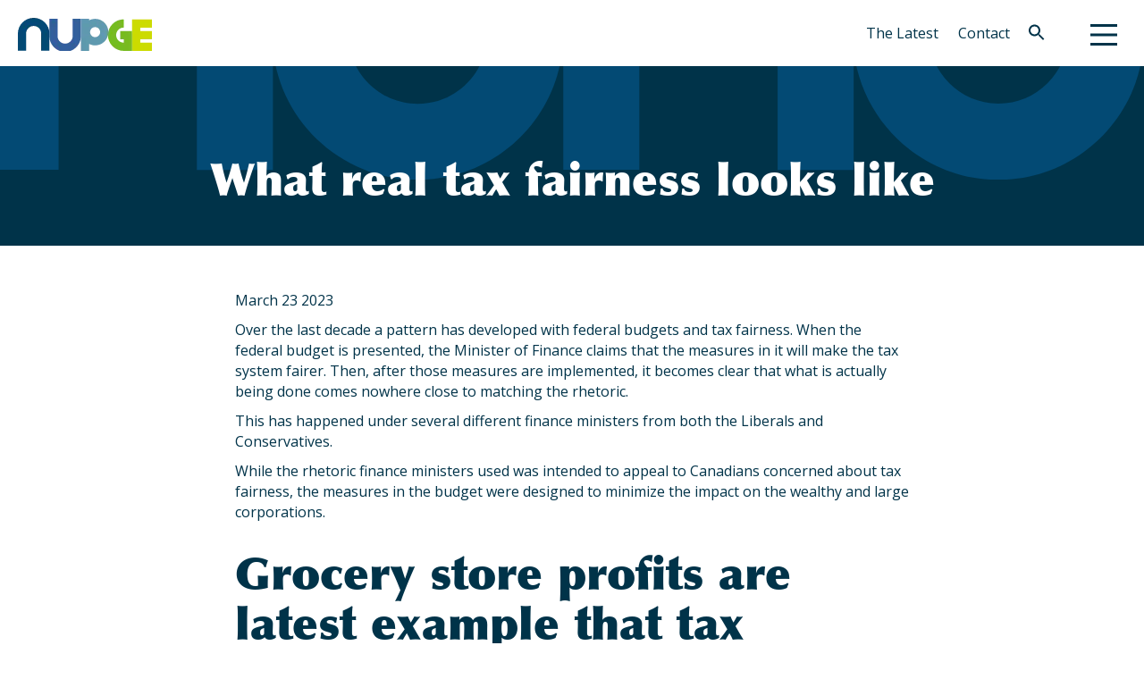

--- FILE ---
content_type: text/html; charset=UTF-8
request_url: https://nupge.ca/2023/what-real-tax-fairness-looks-like/
body_size: 13065
content:
<!doctype html>
<html lang="en-US">

<head>
	<meta charset="UTF-8">
	<meta name="viewport" content="width=device-width, initial-scale=1">
	<link rel="profile" href="https://gmpg.org/xfn/11">
	<link rel="stylesheet" href="https://cdnjs.cloudflare.com/ajax/libs/slick-carousel/1.8.1/slick-theme.min.css"
		integrity="sha512-17EgCFERpgZKcm0j0fEq1YCJuyAWdz9KUtv1EjVuaOz8pDnh/0nZxmU6BBXwaaxqoi9PQXnRWqlcDB027hgv9A=="
		crossorigin="anonymous" referrerpolicy="no-referrer" />
	<link rel="stylesheet" href="https://cdnjs.cloudflare.com/ajax/libs/slick-carousel/1.8.1/slick.min.css"
		integrity="sha512-yHknP1/AwR+yx26cB1y0cjvQUMvEa2PFzt1c9LlS4pRQ5NOTZFWbhBig+X9G9eYW/8m0/4OXNx8pxJ6z57x0dw=="
		crossorigin="anonymous" referrerpolicy="no-referrer" />
	<script src="https://cdnjs.cloudflare.com/ajax/libs/font-awesome/6.4.2/js/all.min.js" crossorigin="anonymous">
	</script>
	<meta name='robots' content='index, follow, max-image-preview:large, max-snippet:-1, max-video-preview:-1' />

	<!-- This site is optimized with the Yoast SEO plugin v26.7 - https://yoast.com/wordpress/plugins/seo/ -->
	<title>What real tax fairness looks like - NUPGE</title>
	<meta name="description" content="While the rhetoric finance ministers used was intended to appeal to Canadians concerned about tax fairness, the measures in the budget were designed to minimize the impact on the wealthy and large corporations." />
	<link rel="canonical" href="https://nupge.ca/2023/what-real-tax-fairness-looks-like/" />
	<meta property="og:locale" content="en_US" />
	<meta property="og:type" content="article" />
	<meta property="og:title" content="What real tax fairness looks like - NUPGE" />
	<meta property="og:description" content="While the rhetoric finance ministers used was intended to appeal to Canadians concerned about tax fairness, the measures in the budget were designed to minimize the impact on the wealthy and large corporations." />
	<meta property="og:url" content="https://nupge.ca/2023/what-real-tax-fairness-looks-like/" />
	<meta property="og:site_name" content="NUPGE" />
	<meta property="article:publisher" content="https://www.facebook.com/NationalUnionofPublicandGeneralEmployees/" />
	<meta property="article:published_time" content="2023-03-23T13:34:50+00:00" />
	<meta property="article:modified_time" content="2023-03-31T16:04:11+00:00" />
	<meta property="og:image" content="https://nupge.ca/wp-content/uploads/2023/02/placeholder.png" />
	<meta property="og:image:width" content="467" />
	<meta property="og:image:height" content="316" />
	<meta property="og:image:type" content="image/png" />
	<meta name="author" content="KNoseworthy@nupge.ca" />
	<meta name="twitter:card" content="summary_large_image" />
	<meta name="twitter:creator" content="@NUPGE" />
	<meta name="twitter:site" content="@NUPGE" />
	<script type="application/ld+json" class="yoast-schema-graph">{"@context":"https://schema.org","@graph":[{"@type":"Article","@id":"https://nupge.ca/2023/what-real-tax-fairness-looks-like/#article","isPartOf":{"@id":"https://nupge.ca/2023/what-real-tax-fairness-looks-like/"},"author":{"name":"KNoseworthy@nupge.ca","@id":"https://nupge.ca/#/schema/person/41a88888050afaeffa57c1294cc65355"},"headline":"What real tax fairness looks like","datePublished":"2023-03-23T13:34:50+00:00","dateModified":"2023-03-31T16:04:11+00:00","mainEntityOfPage":{"@id":"https://nupge.ca/2023/what-real-tax-fairness-looks-like/"},"wordCount":478,"publisher":{"@id":"https://nupge.ca/#organization"},"articleSection":["Featured"],"inLanguage":"en-US"},{"@type":"WebPage","@id":"https://nupge.ca/2023/what-real-tax-fairness-looks-like/","url":"https://nupge.ca/2023/what-real-tax-fairness-looks-like/","name":"What real tax fairness looks like - NUPGE","isPartOf":{"@id":"https://nupge.ca/#website"},"datePublished":"2023-03-23T13:34:50+00:00","dateModified":"2023-03-31T16:04:11+00:00","description":"While the rhetoric finance ministers used was intended to appeal to Canadians concerned about tax fairness, the measures in the budget were designed to minimize the impact on the wealthy and large corporations.","breadcrumb":{"@id":"https://nupge.ca/2023/what-real-tax-fairness-looks-like/#breadcrumb"},"inLanguage":"en-US","potentialAction":[{"@type":"ReadAction","target":["https://nupge.ca/2023/what-real-tax-fairness-looks-like/"]}]},{"@type":"BreadcrumbList","@id":"https://nupge.ca/2023/what-real-tax-fairness-looks-like/#breadcrumb","itemListElement":[{"@type":"ListItem","position":1,"name":"Home","item":"https://nupge.ca/"},{"@type":"ListItem","position":2,"name":"The Latest","item":"https://nupge.ca/the-latest/"},{"@type":"ListItem","position":3,"name":"What real tax fairness looks like"}]},{"@type":"WebSite","@id":"https://nupge.ca/#website","url":"https://nupge.ca/","name":"National Union of Public and General Employees","description":"NUPGE","publisher":{"@id":"https://nupge.ca/#organization"},"alternateName":"NUPGE","potentialAction":[{"@type":"SearchAction","target":{"@type":"EntryPoint","urlTemplate":"https://nupge.ca/?s={search_term_string}"},"query-input":{"@type":"PropertyValueSpecification","valueRequired":true,"valueName":"search_term_string"}}],"inLanguage":"en-US"},{"@type":"Organization","@id":"https://nupge.ca/#organization","name":"National Union of Public and General Employees","url":"https://nupge.ca/","logo":{"@type":"ImageObject","inLanguage":"en-US","@id":"https://nupge.ca/#/schema/logo/image/","url":"https://nupge.ca/wp-content/uploads/2023/01/NUPGE_logo-colour.png","contentUrl":"https://nupge.ca/wp-content/uploads/2023/01/NUPGE_logo-colour.png","width":150,"height":39,"caption":"National Union of Public and General Employees"},"image":{"@id":"https://nupge.ca/#/schema/logo/image/"},"sameAs":["https://www.facebook.com/NationalUnionofPublicandGeneralEmployees/","https://x.com/NUPGE"]},{"@type":"Person","@id":"https://nupge.ca/#/schema/person/41a88888050afaeffa57c1294cc65355","name":"KNoseworthy@nupge.ca","image":{"@type":"ImageObject","inLanguage":"en-US","@id":"https://nupge.ca/#/schema/person/image/","url":"https://secure.gravatar.com/avatar/798b40811f9f1a5b25f90dbcd9b541eb1d2fddd6a373e7ca1d36b6a3eadb5298?s=96&d=mm&r=g","contentUrl":"https://secure.gravatar.com/avatar/798b40811f9f1a5b25f90dbcd9b541eb1d2fddd6a373e7ca1d36b6a3eadb5298?s=96&d=mm&r=g","caption":"KNoseworthy@nupge.ca"}}]}</script>
	<!-- / Yoast SEO plugin. -->


<link rel='dns-prefetch' href='//cdnjs.cloudflare.com' />
<link rel='dns-prefetch' href='//fonts.googleapis.com' />
<link rel="alternate" type="application/rss+xml" title="NUPGE &raquo; Feed" href="https://nupge.ca/feed/" />
<link rel="alternate" type="application/rss+xml" title="NUPGE &raquo; Comments Feed" href="https://nupge.ca/comments/feed/" />
<link rel="alternate" title="oEmbed (JSON)" type="application/json+oembed" href="https://nupge.ca/wp-json/oembed/1.0/embed?url=https%3A%2F%2Fnupge.ca%2F2023%2Fwhat-real-tax-fairness-looks-like%2F" />
<link rel="alternate" title="oEmbed (XML)" type="text/xml+oembed" href="https://nupge.ca/wp-json/oembed/1.0/embed?url=https%3A%2F%2Fnupge.ca%2F2023%2Fwhat-real-tax-fairness-looks-like%2F&#038;format=xml" />
<style id='wp-img-auto-sizes-contain-inline-css'>
img:is([sizes=auto i],[sizes^="auto," i]){contain-intrinsic-size:3000px 1500px}
/*# sourceURL=wp-img-auto-sizes-contain-inline-css */
</style>
<style id='wp-emoji-styles-inline-css'>

	img.wp-smiley, img.emoji {
		display: inline !important;
		border: none !important;
		box-shadow: none !important;
		height: 1em !important;
		width: 1em !important;
		margin: 0 0.07em !important;
		vertical-align: -0.1em !important;
		background: none !important;
		padding: 0 !important;
	}
/*# sourceURL=wp-emoji-styles-inline-css */
</style>
<style id='wp-block-library-inline-css'>
:root{--wp-block-synced-color:#7a00df;--wp-block-synced-color--rgb:122,0,223;--wp-bound-block-color:var(--wp-block-synced-color);--wp-editor-canvas-background:#ddd;--wp-admin-theme-color:#007cba;--wp-admin-theme-color--rgb:0,124,186;--wp-admin-theme-color-darker-10:#006ba1;--wp-admin-theme-color-darker-10--rgb:0,107,160.5;--wp-admin-theme-color-darker-20:#005a87;--wp-admin-theme-color-darker-20--rgb:0,90,135;--wp-admin-border-width-focus:2px}@media (min-resolution:192dpi){:root{--wp-admin-border-width-focus:1.5px}}.wp-element-button{cursor:pointer}:root .has-very-light-gray-background-color{background-color:#eee}:root .has-very-dark-gray-background-color{background-color:#313131}:root .has-very-light-gray-color{color:#eee}:root .has-very-dark-gray-color{color:#313131}:root .has-vivid-green-cyan-to-vivid-cyan-blue-gradient-background{background:linear-gradient(135deg,#00d084,#0693e3)}:root .has-purple-crush-gradient-background{background:linear-gradient(135deg,#34e2e4,#4721fb 50%,#ab1dfe)}:root .has-hazy-dawn-gradient-background{background:linear-gradient(135deg,#faaca8,#dad0ec)}:root .has-subdued-olive-gradient-background{background:linear-gradient(135deg,#fafae1,#67a671)}:root .has-atomic-cream-gradient-background{background:linear-gradient(135deg,#fdd79a,#004a59)}:root .has-nightshade-gradient-background{background:linear-gradient(135deg,#330968,#31cdcf)}:root .has-midnight-gradient-background{background:linear-gradient(135deg,#020381,#2874fc)}:root{--wp--preset--font-size--normal:16px;--wp--preset--font-size--huge:42px}.has-regular-font-size{font-size:1em}.has-larger-font-size{font-size:2.625em}.has-normal-font-size{font-size:var(--wp--preset--font-size--normal)}.has-huge-font-size{font-size:var(--wp--preset--font-size--huge)}.has-text-align-center{text-align:center}.has-text-align-left{text-align:left}.has-text-align-right{text-align:right}.has-fit-text{white-space:nowrap!important}#end-resizable-editor-section{display:none}.aligncenter{clear:both}.items-justified-left{justify-content:flex-start}.items-justified-center{justify-content:center}.items-justified-right{justify-content:flex-end}.items-justified-space-between{justify-content:space-between}.screen-reader-text{border:0;clip-path:inset(50%);height:1px;margin:-1px;overflow:hidden;padding:0;position:absolute;width:1px;word-wrap:normal!important}.screen-reader-text:focus{background-color:#ddd;clip-path:none;color:#444;display:block;font-size:1em;height:auto;left:5px;line-height:normal;padding:15px 23px 14px;text-decoration:none;top:5px;width:auto;z-index:100000}html :where(.has-border-color){border-style:solid}html :where([style*=border-top-color]){border-top-style:solid}html :where([style*=border-right-color]){border-right-style:solid}html :where([style*=border-bottom-color]){border-bottom-style:solid}html :where([style*=border-left-color]){border-left-style:solid}html :where([style*=border-width]){border-style:solid}html :where([style*=border-top-width]){border-top-style:solid}html :where([style*=border-right-width]){border-right-style:solid}html :where([style*=border-bottom-width]){border-bottom-style:solid}html :where([style*=border-left-width]){border-left-style:solid}html :where(img[class*=wp-image-]){height:auto;max-width:100%}:where(figure){margin:0 0 1em}html :where(.is-position-sticky){--wp-admin--admin-bar--position-offset:var(--wp-admin--admin-bar--height,0px)}@media screen and (max-width:600px){html :where(.is-position-sticky){--wp-admin--admin-bar--position-offset:0px}}

/*# sourceURL=wp-block-library-inline-css */
</style><style id='wp-block-heading-inline-css'>
h1:where(.wp-block-heading).has-background,h2:where(.wp-block-heading).has-background,h3:where(.wp-block-heading).has-background,h4:where(.wp-block-heading).has-background,h5:where(.wp-block-heading).has-background,h6:where(.wp-block-heading).has-background{padding:1.25em 2.375em}h1.has-text-align-left[style*=writing-mode]:where([style*=vertical-lr]),h1.has-text-align-right[style*=writing-mode]:where([style*=vertical-rl]),h2.has-text-align-left[style*=writing-mode]:where([style*=vertical-lr]),h2.has-text-align-right[style*=writing-mode]:where([style*=vertical-rl]),h3.has-text-align-left[style*=writing-mode]:where([style*=vertical-lr]),h3.has-text-align-right[style*=writing-mode]:where([style*=vertical-rl]),h4.has-text-align-left[style*=writing-mode]:where([style*=vertical-lr]),h4.has-text-align-right[style*=writing-mode]:where([style*=vertical-rl]),h5.has-text-align-left[style*=writing-mode]:where([style*=vertical-lr]),h5.has-text-align-right[style*=writing-mode]:where([style*=vertical-rl]),h6.has-text-align-left[style*=writing-mode]:where([style*=vertical-lr]),h6.has-text-align-right[style*=writing-mode]:where([style*=vertical-rl]){rotate:180deg}
/*# sourceURL=https://nupge.ca/wp-includes/blocks/heading/style.min.css */
</style>
<style id='wp-block-list-inline-css'>
ol,ul{box-sizing:border-box}:root :where(.wp-block-list.has-background){padding:1.25em 2.375em}
/*# sourceURL=https://nupge.ca/wp-includes/blocks/list/style.min.css */
</style>
<style id='wp-block-paragraph-inline-css'>
.is-small-text{font-size:.875em}.is-regular-text{font-size:1em}.is-large-text{font-size:2.25em}.is-larger-text{font-size:3em}.has-drop-cap:not(:focus):first-letter{float:left;font-size:8.4em;font-style:normal;font-weight:100;line-height:.68;margin:.05em .1em 0 0;text-transform:uppercase}body.rtl .has-drop-cap:not(:focus):first-letter{float:none;margin-left:.1em}p.has-drop-cap.has-background{overflow:hidden}:root :where(p.has-background){padding:1.25em 2.375em}:where(p.has-text-color:not(.has-link-color)) a{color:inherit}p.has-text-align-left[style*="writing-mode:vertical-lr"],p.has-text-align-right[style*="writing-mode:vertical-rl"]{rotate:180deg}
/*# sourceURL=https://nupge.ca/wp-includes/blocks/paragraph/style.min.css */
</style>
<style id='global-styles-inline-css'>
:root{--wp--preset--aspect-ratio--square: 1;--wp--preset--aspect-ratio--4-3: 4/3;--wp--preset--aspect-ratio--3-4: 3/4;--wp--preset--aspect-ratio--3-2: 3/2;--wp--preset--aspect-ratio--2-3: 2/3;--wp--preset--aspect-ratio--16-9: 16/9;--wp--preset--aspect-ratio--9-16: 9/16;--wp--preset--color--black: #000000;--wp--preset--color--cyan-bluish-gray: #abb8c3;--wp--preset--color--white: #ffffff;--wp--preset--color--pale-pink: #f78da7;--wp--preset--color--vivid-red: #cf2e2e;--wp--preset--color--luminous-vivid-orange: #ff6900;--wp--preset--color--luminous-vivid-amber: #fcb900;--wp--preset--color--light-green-cyan: #7bdcb5;--wp--preset--color--vivid-green-cyan: #00d084;--wp--preset--color--pale-cyan-blue: #8ed1fc;--wp--preset--color--vivid-cyan-blue: #0693e3;--wp--preset--color--vivid-purple: #9b51e0;--wp--preset--gradient--vivid-cyan-blue-to-vivid-purple: linear-gradient(135deg,rgb(6,147,227) 0%,rgb(155,81,224) 100%);--wp--preset--gradient--light-green-cyan-to-vivid-green-cyan: linear-gradient(135deg,rgb(122,220,180) 0%,rgb(0,208,130) 100%);--wp--preset--gradient--luminous-vivid-amber-to-luminous-vivid-orange: linear-gradient(135deg,rgb(252,185,0) 0%,rgb(255,105,0) 100%);--wp--preset--gradient--luminous-vivid-orange-to-vivid-red: linear-gradient(135deg,rgb(255,105,0) 0%,rgb(207,46,46) 100%);--wp--preset--gradient--very-light-gray-to-cyan-bluish-gray: linear-gradient(135deg,rgb(238,238,238) 0%,rgb(169,184,195) 100%);--wp--preset--gradient--cool-to-warm-spectrum: linear-gradient(135deg,rgb(74,234,220) 0%,rgb(151,120,209) 20%,rgb(207,42,186) 40%,rgb(238,44,130) 60%,rgb(251,105,98) 80%,rgb(254,248,76) 100%);--wp--preset--gradient--blush-light-purple: linear-gradient(135deg,rgb(255,206,236) 0%,rgb(152,150,240) 100%);--wp--preset--gradient--blush-bordeaux: linear-gradient(135deg,rgb(254,205,165) 0%,rgb(254,45,45) 50%,rgb(107,0,62) 100%);--wp--preset--gradient--luminous-dusk: linear-gradient(135deg,rgb(255,203,112) 0%,rgb(199,81,192) 50%,rgb(65,88,208) 100%);--wp--preset--gradient--pale-ocean: linear-gradient(135deg,rgb(255,245,203) 0%,rgb(182,227,212) 50%,rgb(51,167,181) 100%);--wp--preset--gradient--electric-grass: linear-gradient(135deg,rgb(202,248,128) 0%,rgb(113,206,126) 100%);--wp--preset--gradient--midnight: linear-gradient(135deg,rgb(2,3,129) 0%,rgb(40,116,252) 100%);--wp--preset--font-size--small: 13px;--wp--preset--font-size--medium: 20px;--wp--preset--font-size--large: 36px;--wp--preset--font-size--x-large: 42px;--wp--preset--spacing--20: 0.44rem;--wp--preset--spacing--30: 0.67rem;--wp--preset--spacing--40: 1rem;--wp--preset--spacing--50: 1.5rem;--wp--preset--spacing--60: 2.25rem;--wp--preset--spacing--70: 3.38rem;--wp--preset--spacing--80: 5.06rem;--wp--preset--shadow--natural: 6px 6px 9px rgba(0, 0, 0, 0.2);--wp--preset--shadow--deep: 12px 12px 50px rgba(0, 0, 0, 0.4);--wp--preset--shadow--sharp: 6px 6px 0px rgba(0, 0, 0, 0.2);--wp--preset--shadow--outlined: 6px 6px 0px -3px rgb(255, 255, 255), 6px 6px rgb(0, 0, 0);--wp--preset--shadow--crisp: 6px 6px 0px rgb(0, 0, 0);}:where(.is-layout-flex){gap: 0.5em;}:where(.is-layout-grid){gap: 0.5em;}body .is-layout-flex{display: flex;}.is-layout-flex{flex-wrap: wrap;align-items: center;}.is-layout-flex > :is(*, div){margin: 0;}body .is-layout-grid{display: grid;}.is-layout-grid > :is(*, div){margin: 0;}:where(.wp-block-columns.is-layout-flex){gap: 2em;}:where(.wp-block-columns.is-layout-grid){gap: 2em;}:where(.wp-block-post-template.is-layout-flex){gap: 1.25em;}:where(.wp-block-post-template.is-layout-grid){gap: 1.25em;}.has-black-color{color: var(--wp--preset--color--black) !important;}.has-cyan-bluish-gray-color{color: var(--wp--preset--color--cyan-bluish-gray) !important;}.has-white-color{color: var(--wp--preset--color--white) !important;}.has-pale-pink-color{color: var(--wp--preset--color--pale-pink) !important;}.has-vivid-red-color{color: var(--wp--preset--color--vivid-red) !important;}.has-luminous-vivid-orange-color{color: var(--wp--preset--color--luminous-vivid-orange) !important;}.has-luminous-vivid-amber-color{color: var(--wp--preset--color--luminous-vivid-amber) !important;}.has-light-green-cyan-color{color: var(--wp--preset--color--light-green-cyan) !important;}.has-vivid-green-cyan-color{color: var(--wp--preset--color--vivid-green-cyan) !important;}.has-pale-cyan-blue-color{color: var(--wp--preset--color--pale-cyan-blue) !important;}.has-vivid-cyan-blue-color{color: var(--wp--preset--color--vivid-cyan-blue) !important;}.has-vivid-purple-color{color: var(--wp--preset--color--vivid-purple) !important;}.has-black-background-color{background-color: var(--wp--preset--color--black) !important;}.has-cyan-bluish-gray-background-color{background-color: var(--wp--preset--color--cyan-bluish-gray) !important;}.has-white-background-color{background-color: var(--wp--preset--color--white) !important;}.has-pale-pink-background-color{background-color: var(--wp--preset--color--pale-pink) !important;}.has-vivid-red-background-color{background-color: var(--wp--preset--color--vivid-red) !important;}.has-luminous-vivid-orange-background-color{background-color: var(--wp--preset--color--luminous-vivid-orange) !important;}.has-luminous-vivid-amber-background-color{background-color: var(--wp--preset--color--luminous-vivid-amber) !important;}.has-light-green-cyan-background-color{background-color: var(--wp--preset--color--light-green-cyan) !important;}.has-vivid-green-cyan-background-color{background-color: var(--wp--preset--color--vivid-green-cyan) !important;}.has-pale-cyan-blue-background-color{background-color: var(--wp--preset--color--pale-cyan-blue) !important;}.has-vivid-cyan-blue-background-color{background-color: var(--wp--preset--color--vivid-cyan-blue) !important;}.has-vivid-purple-background-color{background-color: var(--wp--preset--color--vivid-purple) !important;}.has-black-border-color{border-color: var(--wp--preset--color--black) !important;}.has-cyan-bluish-gray-border-color{border-color: var(--wp--preset--color--cyan-bluish-gray) !important;}.has-white-border-color{border-color: var(--wp--preset--color--white) !important;}.has-pale-pink-border-color{border-color: var(--wp--preset--color--pale-pink) !important;}.has-vivid-red-border-color{border-color: var(--wp--preset--color--vivid-red) !important;}.has-luminous-vivid-orange-border-color{border-color: var(--wp--preset--color--luminous-vivid-orange) !important;}.has-luminous-vivid-amber-border-color{border-color: var(--wp--preset--color--luminous-vivid-amber) !important;}.has-light-green-cyan-border-color{border-color: var(--wp--preset--color--light-green-cyan) !important;}.has-vivid-green-cyan-border-color{border-color: var(--wp--preset--color--vivid-green-cyan) !important;}.has-pale-cyan-blue-border-color{border-color: var(--wp--preset--color--pale-cyan-blue) !important;}.has-vivid-cyan-blue-border-color{border-color: var(--wp--preset--color--vivid-cyan-blue) !important;}.has-vivid-purple-border-color{border-color: var(--wp--preset--color--vivid-purple) !important;}.has-vivid-cyan-blue-to-vivid-purple-gradient-background{background: var(--wp--preset--gradient--vivid-cyan-blue-to-vivid-purple) !important;}.has-light-green-cyan-to-vivid-green-cyan-gradient-background{background: var(--wp--preset--gradient--light-green-cyan-to-vivid-green-cyan) !important;}.has-luminous-vivid-amber-to-luminous-vivid-orange-gradient-background{background: var(--wp--preset--gradient--luminous-vivid-amber-to-luminous-vivid-orange) !important;}.has-luminous-vivid-orange-to-vivid-red-gradient-background{background: var(--wp--preset--gradient--luminous-vivid-orange-to-vivid-red) !important;}.has-very-light-gray-to-cyan-bluish-gray-gradient-background{background: var(--wp--preset--gradient--very-light-gray-to-cyan-bluish-gray) !important;}.has-cool-to-warm-spectrum-gradient-background{background: var(--wp--preset--gradient--cool-to-warm-spectrum) !important;}.has-blush-light-purple-gradient-background{background: var(--wp--preset--gradient--blush-light-purple) !important;}.has-blush-bordeaux-gradient-background{background: var(--wp--preset--gradient--blush-bordeaux) !important;}.has-luminous-dusk-gradient-background{background: var(--wp--preset--gradient--luminous-dusk) !important;}.has-pale-ocean-gradient-background{background: var(--wp--preset--gradient--pale-ocean) !important;}.has-electric-grass-gradient-background{background: var(--wp--preset--gradient--electric-grass) !important;}.has-midnight-gradient-background{background: var(--wp--preset--gradient--midnight) !important;}.has-small-font-size{font-size: var(--wp--preset--font-size--small) !important;}.has-medium-font-size{font-size: var(--wp--preset--font-size--medium) !important;}.has-large-font-size{font-size: var(--wp--preset--font-size--large) !important;}.has-x-large-font-size{font-size: var(--wp--preset--font-size--x-large) !important;}
/*# sourceURL=global-styles-inline-css */
</style>

<style id='classic-theme-styles-inline-css'>
/*! This file is auto-generated */
.wp-block-button__link{color:#fff;background-color:#32373c;border-radius:9999px;box-shadow:none;text-decoration:none;padding:calc(.667em + 2px) calc(1.333em + 2px);font-size:1.125em}.wp-block-file__button{background:#32373c;color:#fff;text-decoration:none}
/*# sourceURL=/wp-includes/css/classic-themes.min.css */
</style>
<link rel='stylesheet' id='ivory-search-styles-css' href='https://nupge.ca/wp-content/plugins/add-search-to-menu/public/css/ivory-search.min.css?ver=5.5.13' media='all' />
<link rel='stylesheet' id='metric-style-css' href='https://nupge.ca/wp-content/themes/nupge/build/css/style.min.css?ver=6.9' media='all' />
<link rel='stylesheet' id='chld_thm_cfg_parent-css' href='https://nupge.ca/wp-content/themes/nupge/style.css?ver=6.9' media='all' />
<link rel='stylesheet' id='chld_thm_cfg_child-css' href='https://nupge.ca/wp-content/themes/nupge-child/style.css?ver=6.9' media='all' />
<link rel='stylesheet' id='wpb-google-fonts-css' href='https://fonts.googleapis.com/css2?family=Open+Sans%3Awght%40300%3B400%3B600%3B700&#038;display=swap&#038;ver=6.9' media='all' />
<script src="https://nupge.ca/wp-includes/js/jquery/jquery.min.js?ver=3.7.1" id="jquery-core-js"></script>
<script src="https://nupge.ca/wp-includes/js/jquery/jquery-migrate.min.js?ver=3.4.1" id="jquery-migrate-js"></script>
<link rel="https://api.w.org/" href="https://nupge.ca/wp-json/" /><link rel="alternate" title="JSON" type="application/json" href="https://nupge.ca/wp-json/wp/v2/posts/1137" /><link rel="EditURI" type="application/rsd+xml" title="RSD" href="https://nupge.ca/xmlrpc.php?rsd" />
<meta name="generator" content="WordPress 6.9" />
<link rel='shortlink' href='https://nupge.ca/?p=1137' />

		<!-- GA Google Analytics @ https://m0n.co/ga -->
		<script async src="https://www.googletagmanager.com/gtag/js?id=G-ZH0WCQ8TS0"></script>
		<script>
			window.dataLayer = window.dataLayer || [];
			function gtag(){dataLayer.push(arguments);}
			gtag('js', new Date());
			gtag('config', 'G-ZH0WCQ8TS0');
		</script>

	<!-- Meta Pixel Code -->
<script>
!function(f,b,e,v,n,t,s)
{if(f.fbq)return;n=f.fbq=function(){n.callMethod?
n.callMethod.apply(n,arguments):n.queue.push(arguments)};
if(!f._fbq)f._fbq=n;n.push=n;n.loaded=!0;n.version='2.0';
n.queue=[];t=b.createElement(e);t.async=!0;
t.src=v;s=b.getElementsByTagName(e)[0];
s.parentNode.insertBefore(t,s)}(window, document,'script',
'https://connect.facebook.net/en_US/fbevents.js');
fbq('init', '6561087563945561');
fbq('track', 'PageView');
</script>
<noscript><img height="1" width="1" style="display:none"
src="https://www.facebook.com/tr?id=6561087563945561&ev=PageView&noscript=1"
/></noscript>
<!-- End Meta Pixel Code --><link rel="icon" href="https://nupge.ca/wp-content/uploads/2023/02/favicon_0.ico" sizes="32x32" />
<link rel="icon" href="https://nupge.ca/wp-content/uploads/2023/02/favicon_0.ico" sizes="192x192" />
<link rel="apple-touch-icon" href="https://nupge.ca/wp-content/uploads/2023/02/favicon_0.ico" />
<meta name="msapplication-TileImage" content="https://nupge.ca/wp-content/uploads/2023/02/favicon_0.ico" />
		<style id="wp-custom-css">
			/* FORMS */
/* Hides the li containing spaces in the start of ActionNetwork forms */
li.form_builder_output.js-form_builder_output { 
	display: none !important;
}
		</style>
		<style type="text/css" media="screen">.is-menu path.search-icon-path { fill: #003349;}body .popup-search-close:after, body .search-close:after { border-color: #003349;}body .popup-search-close:before, body .search-close:before { border-color: #003349;}</style>			<style type="text/css" media="screen">
			/* Ivory search custom CSS code */
			#menu-navigation-menu .is-menu .search-icon-path {
fill: #FFFFFF !important;
}

#menu-navigation-menu .is-menu a:hover .search-icon-path {
fill: #CDDB00 !important;
width: 30;
height: 30;
}
			</style>
					<style type="text/css">
						#is-ajax-search-result-3550 a,
                #is-ajax-search-details-3550 a:not(.button) {
					color: #034a74 !important;
				}
                #is-ajax-search-details-3550 .is-ajax-woocommerce-actions a.button {
                	background-color: #034a74 !important;
                }
                        				#is-ajax-search-result-3550 .is-ajax-search-post,
				#is-ajax-search-details-3550 .is-ajax-search-post-details {
				    border-color: #345d9d !important;
				}
                #is-ajax-search-result-3550,
                #is-ajax-search-details-3550 {
                    background-color: #345d9d !important;
                }
						.is-form-id-3550 .is-search-submit:focus,
			.is-form-id-3550 .is-search-submit:hover,
			.is-form-id-3550 .is-search-submit,
            .is-form-id-3550 .is-search-icon {
			                        border-color: #345d9d !important;			}
            			.is-form-style-1.is-form-id-3550 .is-search-input:focus,
			.is-form-style-1.is-form-id-3550 .is-search-input:hover,
			.is-form-style-1.is-form-id-3550 .is-search-input,
			.is-form-style-2.is-form-id-3550 .is-search-input:focus,
			.is-form-style-2.is-form-id-3550 .is-search-input:hover,
			.is-form-style-2.is-form-id-3550 .is-search-input,
			.is-form-style-3.is-form-id-3550 .is-search-input:focus,
			.is-form-style-3.is-form-id-3550 .is-search-input:hover,
			.is-form-style-3.is-form-id-3550 .is-search-input,
			.is-form-id-3550 .is-search-input:focus,
			.is-form-id-3550 .is-search-input:hover,
			.is-form-id-3550 .is-search-input {
                                                                border-color: #345d9d !important;                                			}
                        			</style>
		</head>

<body class="wp-singular post-template-default single single-post postid-1137 single-format-standard wp-custom-logo wp-theme-nupge wp-child-theme-nupge-child nupge">
		<div id="page" class="site">

		<a class="skip-link screen-reader-text"
			href="#primary">Skip to content</a>
		<header id="masthead" class="site-header">
			<div class="header-desktop-bar-container">
				<div class="header-bar">
					<!--logo-->
					<div class="header-logo logo">
						
						<a href="https://nupge.ca/"
							title="NUPGE" rel="home">
							<img src="https://nupge.ca/wp-content/uploads/2023/01/NUPGE_logo-colour.png"
								alt="NUPGE" />
						</a>
					</div>
					<!--hamburger start done-->

					 <div class="nav-button-hamburger-container">
						<div class="side-menu-container">
							<div class="menu-side-menu-container"><ul id="menu-side-menu" class="menu"><li id="menu-item-245" class="menu-item menu-item-type-post_type menu-item-object-page current_page_parent menu-item-245"><a href="https://nupge.ca/the-latest/" title="the-latest">The Latest</a></li>
<li id="menu-item-294" class="menu-item menu-item-type-post_type menu-item-object-page menu-item-294"><a href="https://nupge.ca/contact/">Contact</a></li>
<li class=" astm-search-menu is-menu sliding menu-item"><a href="#" role="button" aria-label="Search Icon Link"><svg width="20" height="20" class="search-icon" role="img" viewBox="2 9 20 5" focusable="false" aria-label="Search">
						<path class="search-icon-path" d="M15.5 14h-.79l-.28-.27C15.41 12.59 16 11.11 16 9.5 16 5.91 13.09 3 9.5 3S3 5.91 3 9.5 5.91 16 9.5 16c1.61 0 3.09-.59 4.23-1.57l.27.28v.79l5 4.99L20.49 19l-4.99-5zm-6 0C7.01 14 5 11.99 5 9.5S7.01 5 9.5 5 14 7.01 14 9.5 11.99 14 9.5 14z"></path></svg></a><form  class="is-search-form is-form-style is-form-style-3 is-form-id-3550 " action="https://nupge.ca/" method="get" role="search" ><label for="is-search-input-3550"><span class="is-screen-reader-text">Search for:</span><input  type="search" id="is-search-input-3550" name="s" value="" class="is-search-input" placeholder="Search here..." autocomplete=off /></label><button type="submit" class="is-search-submit"><span class="is-screen-reader-text">Search Button</span><span class="is-search-icon"><svg focusable="false" aria-label="Search" xmlns="http://www.w3.org/2000/svg" viewBox="0 0 24 24" width="24px"><path d="M15.5 14h-.79l-.28-.27C15.41 12.59 16 11.11 16 9.5 16 5.91 13.09 3 9.5 3S3 5.91 3 9.5 5.91 16 9.5 16c1.61 0 3.09-.59 4.23-1.57l.27.28v.79l5 4.99L20.49 19l-4.99-5zm-6 0C7.01 14 5 11.99 5 9.5S7.01 5 9.5 5 14 7.01 14 9.5 11.99 14 9.5 14z"></path></svg></span></button><input type="hidden" name="id" value="3550" /></form><div class="search-close"></div></li></ul></div>						</div>

						<div class="nav-hamburger">
							<div class="container">
								<div id="hamburger">
									<svg viewBox="0 0 100 100">
										<path class="line line1"
											d="M 20,29.000046 H 80.000231 C 80.000231,29.000046 94.498839,28.817352 94.532987,66.711331 94.543142,77.980673 90.966081,81.670246 85.259173,81.668997 79.552261,81.667751 75.000211,74.999942 75.000211,74.999942 L 25.000021,25.000058" />
										<path class="line line2" d="M 20,50 H 80" />
										<path class="line line3"
											d="M 20,70.999954 H 80.000231 C 80.000231,70.999954 94.498839,71.182648 94.532987,33.288669 94.543142,22.019327 90.966081,18.329754 85.259173,18.331003 79.552261,18.332249 75.000211,25.000058 75.000211,25.000058 L 25.000021,74.999942" />
									</svg>
								</div>
							</div>
						</div>
				</div>

			</div>
	</div>

	<!--nav start-->
	<div class="site-navigation-container"> 
	<nav id="site-navigation" class="main-navigation">


		<div class="nav-menu">
			<div class="menu-navigation-menu-container"><ul id="menu-navigation-menu" class="menu"><li id="menu-item-116" class="menu-item menu-item-type-custom menu-item-object-custom menu-item-has-children menu-item-116"><a href="#">About</a>
<ul class="sub-menu">
	<li id="menu-item-397" class="menu-item menu-item-type-post_type menu-item-object-page menu-item-397"><a href="https://nupge.ca/about-nupge/">About NUPGE</a></li>
	<li id="menu-item-4253" class="menu-item menu-item-type-custom menu-item-object-custom menu-item-4253"><a href="/committees">Committees</a></li>
	<li id="menu-item-1015" class="menu-item menu-item-type-post_type menu-item-object-page menu-item-1015"><a href="https://nupge.ca/logos-colours-fonts-and-photos/">Logos and Colours</a></li>
</ul>
</li>
<li id="menu-item-432" class="menu-item menu-item-type-custom menu-item-object-custom menu-item-has-children menu-item-432"><a href="#">Updates</a>
<ul class="sub-menu">
	<li id="menu-item-429" class="menu-item menu-item-type-post_type menu-item-object-page current_page_parent menu-item-429"><a href="https://nupge.ca/the-latest/">The Latest</a></li>
	<li id="menu-item-831" class="menu-item menu-item-type-custom menu-item-object-custom menu-item-831"><a href="/research/">Research</a></li>
	<li id="menu-item-5438" class="menu-item menu-item-type-post_type menu-item-object-page menu-item-5438"><a href="https://nupge.ca/component-collective-agreements/">Component Collective Agreements</a></li>
</ul>
</li>
<li id="menu-item-118" class="menu-item menu-item-type-custom menu-item-object-custom menu-item-has-children menu-item-118"><a href="#">Scholarships</a>
<ul class="sub-menu">
	<li id="menu-item-3039" class="menu-item menu-item-type-custom menu-item-object-custom menu-item-3039"><a href="https://nupge.ca/scholarships/">Apply</a></li>
	<li id="menu-item-372" class="menu-item menu-item-type-post_type menu-item-object-page menu-item-372"><a href="https://nupge.ca/scholarship-faq/">FAQ</a></li>
</ul>
</li>
<li id="menu-item-784" class="menu-item menu-item-type-custom menu-item-object-custom menu-item-has-children menu-item-784"><a href="#">Contact</a>
<ul class="sub-menu">
	<li id="menu-item-895" class="menu-item menu-item-type-post_type menu-item-object-page menu-item-895"><a href="https://nupge.ca/contact/">Contact Us</a></li>
	<li id="menu-item-783" class="menu-item menu-item-type-post_type menu-item-object-page menu-item-783"><a href="https://nupge.ca/media-inquiries/">Media Inquiries</a></li>
</ul>
</li>
<li id="menu-item-119" class="menu-item menu-item-type-custom menu-item-object-custom menu-item-has-children menu-item-119"><a href="#">Connect</a>
<ul class="sub-menu">
	<li id="menu-item-122" class="menu-item menu-item-type-custom menu-item-object-custom menu-item-122"><a target="_blank" href="https://www.facebook.com/NationalUnionofPublicandGeneralEmployees/">Facebook</a></li>
	<li id="menu-item-123" class="menu-item menu-item-type-custom menu-item-object-custom menu-item-123"><a target="_blank" href="https://twitter.com/NUPGE">Twitter</a></li>
</ul>
</li>
<li id="menu-item-5247" class="menu-item menu-item-type-custom menu-item-object-custom menu-item-has-children menu-item-5247"><a href="#">Member discounts</a>
<ul class="sub-menu">
	<li id="menu-item-5248" class="menu-item menu-item-type-custom menu-item-object-custom menu-item-5248"><a href="/belairdirect-home-auto-travel-insurance/">belairdirect</a></li>
	<li id="menu-item-5331" class="menu-item menu-item-type-post_type menu-item-object-page menu-item-5331"><a href="https://nupge.ca/union-savings/">Union Savings</a></li>
</ul>
</li>
</ul></div>		</div>

		<div class="header-form">
			<p><script defer src='https://actionnetwork.org/widgets/v5/form/nav-title-of-the-action?format=js&#038;source=widget&#038;style=full'></script></p>
<div id='can-form-area-nav-title-of-the-action' style='width: 100%'><!-- this div is the target for our HTML insertion --></div>
		</div>
	</nav><!-- #site-navigation -->
	</div>

	</header><!-- #masthead -->
	<main id="primary" class="site-main">

		
<article id="post-1137" class="post-1137 post type-post status-publish format-standard hentry category-featured">
<header class="entry-header" >
		<div class="w-image-desktop-flex">
			<div class="entry-header-container">
				<h2 class="entry-title">What real tax fairness looks like</h2>			</div>

					</div>
	</header><!-- .entry-header -->


	<div class="entry-content">
	<p class="date-posted">March 23 2023</p>
		
<p>Over the last decade a pattern has developed with federal budgets and tax fairness. When the federal budget is presented, the Minister of Finance claims that the measures in it will make the tax system fairer. Then, after those measures are implemented, it becomes clear that what is actually being done comes nowhere close to matching the rhetoric.</p>



<p>This has happened under several different finance ministers from both the Liberals and Conservatives.</p>



<p>While the rhetoric finance ministers used was intended to appeal to Canadians concerned about tax fairness, the measures in the budget were designed to minimize the impact on the wealthy and large corporations.</p>



<h2 class="wp-block-heading">Grocery store profits are latest example that tax fairness is needed</h2>



<p>Profit taking by large grocery store chains and the impact on inflation are the latest examples of why more than rhetoric is needed. As Canadians for Tax Fairness (C4TF) pointed out earlier this month, <a href="https://www.taxfairness.ca/en/media/releases/media-release-grocery-ceos-should-pay-their-role-affordability-crisis" target="_blank" rel="noreferrer noopener">Loblaws increased its gross markup to 46.7%</a> in 2022, costing Canadians almost $900 million.</p>



<p>Profit taking by Loblaw Companies Ltd. and other large corporations is a major factor in the price increases we’ve seen recently. And it is not just grocery store chains that are the problem. As a <a href="https://policyalternatives.ca/publications/reports/where-are-your-inflation-dollars-going" target="_blank" rel="noreferrer noopener">Canadian Centre for Policy Alternatives report</a> from January showed, 47% of every dollar spent due to higher prices went to increased corporate profits.</p>



<p>A windfall tax would discourage that kind of profit taking.</p>



<h3 class="wp-block-heading has-medium-font-size">Tax fairness measures that would make a difference</h3>



<p>C4TF’s <a href="https://www.taxfairness.ca/en/resources/submissions/submission-recommendations-tax-fairness-budget-2023" target="_blank" rel="noreferrer noopener"><em>Submission: Recommendations for tax fairness in Budget 2023</em></a> to the Pre-Budget Consultations for the 2023/24 Federal Budget shows what real tax fairness would look like. These measures would address problems like excess profit taking that hurts low- and middle-income Canadians. These measures would help ensure that the money is there to do things like fix our health care system.</p>



<p>Among the measures are the following:</p>



<ul class="wp-block-list">
<li>Increase the federal corporate income tax rate to 20% (still below the federal rate of 21% in the US).</li>



<li>Introduce a minimum tax of 15% on corporate book profits to deal with the problem of tax avoidance.</li>



<li>Improve corporate transparency to make tax dodging more difficult.</li>



<li>Review federal tax loopholes that disproportionately benefit the wealthy and large corporations.</li>
</ul>



<h3 class="wp-block-heading">Tax fairness is about everyone doing their share</h3>



<p>During the pandemic, front-line workers were called upon to risk their lives so that the rest of us could access essential services like health care or get necessities like groceries. Now it’s time for the large corporations and wealthy individuals to do their part.</p>



<p>Unlike front-line workers, the wealthy and corporate CEOs aren’t being asked to risk their lives. But we should expect that the federal government will ensure that they pay their fair share in taxes.</p>



<p>Comparing what’s in next week’s budget to the measures put forward by C4TF will tell us if the federal government really believes that.</p>
	</div><!-- .entry-content -->


</article><!-- #post-1137 -->

	</main><!-- #main -->



<footer id="colophon" class="site-footer">
	<div class="footer-desktop-container">
		<div class="footer-container">
			<div class="footer-form-social-container">
				<div class="footer-form">
					<p><script defer src='https://actionnetwork.org/widgets/v5/form/site-sign-up-form?format=js&#038;source=widget&#038;style=full'></script></p>
<div id='can-form-area-site-sign-up-form' style='width: 100%'><!-- this div is the target for our HTML insertion --></div>
				</div>

				<div class="social-media-container">
					<a target="_blank" class="social-icon youtube" href="https://www.youtube.com/channel/UCzXFXSDpqeQc2DQJdtFmsFg"><i
							class="fa-brands fa-youtube"></i></a>
					<a target="_blank" class="social-icon twitter" href="https://twitter.com/NUPGE"><i
							class="fa-brands fa-x-twitter"></i></a>
					<a target="_blank" class="social-icon linkedin" href="https://ca.linkedin.com/company/national-union-of-public-and-general-employees"><i
							class="fa-brands fa-linkedin-in"></i></a>
					<a target="_blank" class="social-icon instagram" href="https://www.instagram.com/nationalunionofpublic/"><i
							class="fa-brands fa-instagram"></i></a>
					<a target="_blank" class="social-icon facebook" href="https://www.facebook.com/NationalUnionofPublicandGeneralEmployees/"><i
							class="fa-brands fa-facebook-f"></i></a>
				</div>
			</div>
			<div class="footer-menu-container">
				<div class="menu-footer-menu-container"><ul id="primary-menu" class="menu"><li id="menu-item-38" class="menu-item menu-item-type-custom menu-item-object-custom menu-item-has-children menu-item-38"><a href="#">Connect</a>
<ul class="sub-menu">
	<li id="menu-item-979" class="menu-item menu-item-type-custom menu-item-object-custom menu-item-979"><a target="_blank" href="https://www.facebook.com/NationalUnionofPublicandGeneralEmployees/">Facebook</a></li>
	<li id="menu-item-980" class="menu-item menu-item-type-custom menu-item-object-custom menu-item-980"><a target="_blank" href="https://twitter.com/NUPGE">Twitter</a></li>
	<li id="menu-item-1412" class="menu-item menu-item-type-custom menu-item-object-custom menu-item-1412"><a href="https://www.youtube.com/channel/UCzXFXSDpqeQc2DQJdtFmsFg">Youtube</a></li>
</ul>
</li>
<li id="menu-item-39" class="menu-item menu-item-type-custom menu-item-object-custom menu-item-has-children menu-item-39"><a href="#">Contact</a>
<ul class="sub-menu">
	<li id="menu-item-981" class="menu-item menu-item-type-post_type menu-item-object-page menu-item-981"><a href="https://nupge.ca/contact/">Contact Us</a></li>
	<li id="menu-item-982" class="menu-item menu-item-type-post_type menu-item-object-page menu-item-982"><a href="https://nupge.ca/media-inquiries/">Media Inquiries</a></li>
	<li id="menu-item-1413" class="menu-item menu-item-type-post_type menu-item-object-page menu-item-privacy-policy menu-item-1413"><a rel="privacy-policy" href="https://nupge.ca/privacy/">Privacy Policy</a></li>
</ul>
</li>
</ul></div>
			</div>
		</div>
	</div>

	<div class="footer-second-desktop-container">
		<div class="footer-second-container">
			<div class="footer-info-container">
				<div class="footer-info-contact-container">
					<p><span>Phone</span>(613) 228-9800</p>
					<p><span>Fax</span>(613) 228-9801</p>
				</div>
				<div class="footer-info-address-container">
					<p>7th floor – 200 Laurier Ave W</p>
<p>Ottawa, ON K1P 6M7</p>
<p>Canada</p>
				</div>
			</div>

			<!--logo-->
			<div class="logo-land-container">

		
			<div class="footer-logo logo">
				<a href="https://nupge.ca/"
					title="NUPGE" rel="home">
					<img src="https://nupge.ca/wp-content/uploads/2023/01/NUPGE_logo-white-1.png"
						alt="NUPGE" />
				</a>
				
			</div>
			<div class="land">
				<p>The office of the National Union of Public and General Employees is on the traditional and unceded territory of the Algonquin peoples and is now home to many diverse First Nations, Inuit, and Métis peoples.  </p>
<p>We recognize the crimes that have been committed and the harm that has been done. We dedicate ourselves as a union to moving forward in partnership with Indigenous communities in a spirit of reconciliation and striving for justice. </p>
		</div>
			</div>
			<!--logo end-->
		</div>
	</div>

</footer><!-- #colophon -->




</div><!-- #page -->

<script type="speculationrules">
{"prefetch":[{"source":"document","where":{"and":[{"href_matches":"/*"},{"not":{"href_matches":["/wp-*.php","/wp-admin/*","/wp-content/uploads/*","/wp-content/*","/wp-content/plugins/*","/wp-content/themes/nupge-child/*","/wp-content/themes/nupge/*","/*\\?(.+)"]}},{"not":{"selector_matches":"a[rel~=\"nofollow\"]"}},{"not":{"selector_matches":".no-prefetch, .no-prefetch a"}}]},"eagerness":"conservative"}]}
</script>
<script src="https://cdnjs.cloudflare.com/ajax/libs/slick-carousel/1.8.1/slick.min.js?ver=1.0.0" id="slick-js"></script>
<script src="https://nupge.ca/wp-content/themes/nupge/build/js/scripts.min.js?ver=6.9" id="scripts-js"></script>
<script id="ivory-search-scripts-js-extra">
var IvorySearchVars = {"is_analytics_enabled":"1"};
//# sourceURL=ivory-search-scripts-js-extra
</script>
<script src="https://nupge.ca/wp-content/plugins/add-search-to-menu/public/js/ivory-search.min.js?ver=5.5.13" id="ivory-search-scripts-js"></script>
<script id="wp-emoji-settings" type="application/json">
{"baseUrl":"https://s.w.org/images/core/emoji/17.0.2/72x72/","ext":".png","svgUrl":"https://s.w.org/images/core/emoji/17.0.2/svg/","svgExt":".svg","source":{"concatemoji":"https://nupge.ca/wp-includes/js/wp-emoji-release.min.js?ver=6.9"}}
</script>
<script type="module">
/*! This file is auto-generated */
const a=JSON.parse(document.getElementById("wp-emoji-settings").textContent),o=(window._wpemojiSettings=a,"wpEmojiSettingsSupports"),s=["flag","emoji"];function i(e){try{var t={supportTests:e,timestamp:(new Date).valueOf()};sessionStorage.setItem(o,JSON.stringify(t))}catch(e){}}function c(e,t,n){e.clearRect(0,0,e.canvas.width,e.canvas.height),e.fillText(t,0,0);t=new Uint32Array(e.getImageData(0,0,e.canvas.width,e.canvas.height).data);e.clearRect(0,0,e.canvas.width,e.canvas.height),e.fillText(n,0,0);const a=new Uint32Array(e.getImageData(0,0,e.canvas.width,e.canvas.height).data);return t.every((e,t)=>e===a[t])}function p(e,t){e.clearRect(0,0,e.canvas.width,e.canvas.height),e.fillText(t,0,0);var n=e.getImageData(16,16,1,1);for(let e=0;e<n.data.length;e++)if(0!==n.data[e])return!1;return!0}function u(e,t,n,a){switch(t){case"flag":return n(e,"\ud83c\udff3\ufe0f\u200d\u26a7\ufe0f","\ud83c\udff3\ufe0f\u200b\u26a7\ufe0f")?!1:!n(e,"\ud83c\udde8\ud83c\uddf6","\ud83c\udde8\u200b\ud83c\uddf6")&&!n(e,"\ud83c\udff4\udb40\udc67\udb40\udc62\udb40\udc65\udb40\udc6e\udb40\udc67\udb40\udc7f","\ud83c\udff4\u200b\udb40\udc67\u200b\udb40\udc62\u200b\udb40\udc65\u200b\udb40\udc6e\u200b\udb40\udc67\u200b\udb40\udc7f");case"emoji":return!a(e,"\ud83e\u1fac8")}return!1}function f(e,t,n,a){let r;const o=(r="undefined"!=typeof WorkerGlobalScope&&self instanceof WorkerGlobalScope?new OffscreenCanvas(300,150):document.createElement("canvas")).getContext("2d",{willReadFrequently:!0}),s=(o.textBaseline="top",o.font="600 32px Arial",{});return e.forEach(e=>{s[e]=t(o,e,n,a)}),s}function r(e){var t=document.createElement("script");t.src=e,t.defer=!0,document.head.appendChild(t)}a.supports={everything:!0,everythingExceptFlag:!0},new Promise(t=>{let n=function(){try{var e=JSON.parse(sessionStorage.getItem(o));if("object"==typeof e&&"number"==typeof e.timestamp&&(new Date).valueOf()<e.timestamp+604800&&"object"==typeof e.supportTests)return e.supportTests}catch(e){}return null}();if(!n){if("undefined"!=typeof Worker&&"undefined"!=typeof OffscreenCanvas&&"undefined"!=typeof URL&&URL.createObjectURL&&"undefined"!=typeof Blob)try{var e="postMessage("+f.toString()+"("+[JSON.stringify(s),u.toString(),c.toString(),p.toString()].join(",")+"));",a=new Blob([e],{type:"text/javascript"});const r=new Worker(URL.createObjectURL(a),{name:"wpTestEmojiSupports"});return void(r.onmessage=e=>{i(n=e.data),r.terminate(),t(n)})}catch(e){}i(n=f(s,u,c,p))}t(n)}).then(e=>{for(const n in e)a.supports[n]=e[n],a.supports.everything=a.supports.everything&&a.supports[n],"flag"!==n&&(a.supports.everythingExceptFlag=a.supports.everythingExceptFlag&&a.supports[n]);var t;a.supports.everythingExceptFlag=a.supports.everythingExceptFlag&&!a.supports.flag,a.supports.everything||((t=a.source||{}).concatemoji?r(t.concatemoji):t.wpemoji&&t.twemoji&&(r(t.twemoji),r(t.wpemoji)))});
//# sourceURL=https://nupge.ca/wp-includes/js/wp-emoji-loader.min.js
</script>

</body>

</html>
<!--
Performance optimized by W3 Total Cache. Learn more: https://www.boldgrid.com/w3-total-cache/?utm_source=w3tc&utm_medium=footer_comment&utm_campaign=free_plugin

Object Caching 108/120 objects using Memcached
Page Caching using Disk: Enhanced 
Database Caching using Memcached

Served from: nupge.ca @ 2026-01-17 01:42:42 by W3 Total Cache
-->

--- FILE ---
content_type: text/css
request_url: https://nupge.ca/wp-content/themes/nupge/build/css/style.min.css?ver=6.9
body_size: 10673
content:
/*!
Theme Name: metric Starter Theme
Theme URI: http://underscores.me/
Author: metric 
Author URI: https://metric.ca/
Description: A WordPress starter theme for metric.
Version: 1.0.0
License: GNU General Public License v2 or later
License URI: http://www.gnu.org/licenses/gpl-2.0.html
Tags:

This theme, like WordPress, is licensed under the GPL.
Use it to make something cool, have fun, and share what you've learned with others.

metric Starter Theme is based on Underscores http://underscores.me/, (C) 2012-2015 Automattic, Inc.
Underscores is distributed under the terms of the GNU GPL v2 or later.

Normalizing styles have been helped along thanks to the fine work of
Nicolas Gallagher and Jonathan Neal http://necolas.github.com/normalize.css/
*/
/*--------------------------------------------------------------
>>> TABLE OF CONTENTS:
----------------------------------------------------------------
# Normalize
# Embedded Fonts
# Typography
# Elements
# Forms
# Navigation
	## Links
	## Menus
# Accessibility
# Alignments
# Clearings
# Widgets
# Content
	## Posts and pages
	## Asides
	## Comments
# Media
	## Captions
	## Galleries
# Page Templates
	## Front page
--------------------------------------------------------------*/
html {
  font-family: sans-serif;
  -webkit-text-size-adjust: 100%;
  -ms-text-size-adjust: 100%;
}

body {
  margin: 0;
}

article,
aside,
details,
figcaption,
figure,
footer,
header,
main,
menu,
nav,
section,
summary {
  display: block;
}

audio,
canvas,
progress,
video {
  display: inline-block;
  vertical-align: baseline;
}

audio:not([controls]) {
  display: none;
  height: 0;
}

[hidden],
template {
  display: none;
}

a {
  background-color: transparent;
}

a:active,
a:hover {
  outline: 0;
}

abbr[title] {
  border-bottom: 1px dotted;
}

b,
strong {
  font-weight: bold;
}

dfn {
  font-style: italic;
}

h1 {
  font-size: 2em;
  margin: 0.67em 0;
}

mark {
  background: #ff0;
  color: #000;
}

small {
  font-size: 80%;
}

sub,
sup {
  font-size: 75%;
  line-height: 0;
  position: relative;
  vertical-align: baseline;
}

sup {
  top: -0.5em;
}

sub {
  bottom: -0.25em;
}

img {
  border: 0;
}

svg:not(:root) {
  overflow: hidden;
}

figure {
  margin: 1em 40px;
}

hr {
  box-sizing: content-box;
  height: 0;
}

pre {
  overflow: auto;
}

code,
kbd,
pre,
samp {
  font-family: monospace, monospace;
  font-size: 1em;
}

button,
input,
optgroup,
select,
textarea {
  color: inherit;
  font: inherit;
  margin: 0;
}

button {
  overflow: visible;
}

button,
select {
  text-transform: none;
}

button,
html input[type=button],
input[type=reset],
input[type=submit] {
  -webkit-appearance: button;
  cursor: pointer;
}

button[disabled],
html input[disabled] {
  cursor: default;
}

button::-moz-focus-inner,
input::-moz-focus-inner {
  border: 0;
  padding: 0;
}

input {
  line-height: normal;
}

input[type=checkbox],
input[type=radio] {
  box-sizing: border-box;
  padding: 0;
}

input[type=number]::-webkit-inner-spin-button,
input[type=number]::-webkit-outer-spin-button {
  height: auto;
}

input[type=search] {
  -webkit-appearance: textfield;
  box-sizing: content-box;
}

input[type=search]::-webkit-search-cancel-button,
input[type=search]::-webkit-search-decoration {
  -webkit-appearance: none;
}

fieldset {
  border: 1px solid #c0c0c0;
  margin: 0 2px;
  padding: 0.35em 0.625em 0.75em;
}

legend {
  border: 0;
  padding: 0;
}

textarea {
  overflow: auto;
}

optgroup {
  font-weight: bold;
}

table {
  border-collapse: collapse;
  border-spacing: 0;
}

td,
th {
  padding: 0;
}

a {
  text-decoration: none;
}

img {
  height: auto;
  /* Make sure images are scaled correctly. */
  max-width: 100%;
  /* Adhere to container width. */
  display: block;
  object-fit: cover;
}

.top-banner-info-container,
.nupge-fancy-button-container {
  position: relative;
  transition: 0.5s;
}
.top-banner-info-container .circle,
.nupge-fancy-button-container .circle {
  position: absolute;
  content: " ";
  background-color: #CDDB00;
  height: 72px;
  width: 72px;
  border-radius: 50px;
  top: -14px;
  left: 35px;
  z-index: 0;
  transition: 0.5s;
}
.top-banner-info-container:hover .circle,
.nupge-fancy-button-container:hover .circle {
  left: 40px;
  transition: 0.5s;
}
.top-banner-info-container:hover .custom-arrow,
.nupge-fancy-button-container:hover .custom-arrow {
  margin-right: -7px;
  transition: 0.5s;
}

.top-banner-info-container .nupge-fancy-button-container {
  padding-left: 0px;
}
.top-banner-info-container .nupge-fancy-button-container .nupge-fancy-button {
  margin-bottom: 0px;
}
@media (min-width: 800px) {
  .top-banner-info-container .nupge-fancy-button-container {
    margin: 0px;
    padding: 0px;
  }
}

.nupge-fancy-button {
  margin-bottom: 30px;
}

.top-banner-info-link,
.nupge-fancy-button {
  align-items: center;
  padding: 10px 13px;
  border: 1px solid black;
  display: flex;
  justify-content: space-between;
  position: relative;
  z-index: 99;
  max-width: 215px;
  font-weight: 600;
  transition: 0.5s;
}
.top-banner-info-link img,
.nupge-fancy-button img {
  transition: 0.5s;
}

.top-banner-info-link {
  margin-bottom: 0px;
}

.custom-arrow {
  max-width: 28px;
  width: 100%;
}

@media (min-width: 800px) {
  .top-banner-info-container .circle,
  .nupge-fancy-button-container .circle {
    height: 90px;
    width: 90px;
  }
  .top-banner-info-link,
  .nupge-fancy-button {
    padding: 16px 20px;
    max-width: 290px;
    font-size: 17px;
  }
  .custom-arrow {
    max-width: 34px;
    width: 100%;
  }
}
/*desktop alignmnets*/
@media (min-width: 1400px) {
  .footer-container,
  .components-container,
  .featured-campaign-container,
  .featured-articles-container {
    max-width: 1350px;
    margin: auto;
    padding-left: 0px !important;
    padding-right: 0px !important;
  }
}
/*--------------------------------------------------------------
# Embedded Fonts
--------------------------------------------------------------*/
@font-face {
  font-family: "Optima-Extrabold";
  src: url(1801e6768119f5451a44ab75568490bb.woff2) format("woff2"), url(123aaaf17bf98a407034638a79383d03.svg#merriweatherbold) format("svg");
  font-weight: bold;
  font-style: normal;
}
p,
a,
li,
input,
.posted-on {
  font-family: "Open Sans", sans-serif;
}

h1,
h2,
h4 {
  font-family: "Optima-Extrabold", serif;
}

h1 {
  color: #003349;
  font-size: 44px;
  line-height: 52px;
}

h2 {
  color: #345D9D;
  font-size: 36px;
  line-height: 40px;
  /*special font*/
}

h3 {
  color: #003349;
  font-size: 22px;
  line-height: 25px;
}

h4 {
  /*special font*/
  color: #5F99AF;
  font-size: 18px;
  line-height: 21px;
}

input[type=submit],
div.wpforms-container-full .wpforms-form button[type=submit],
.wp-element-button {
  background-color: #CDDB00;
  color: #003349;
  font-size: 14px;
  line-height: 17px;
  text-transform: capitalize;
  border: 0px;
  border-radius: 50px;
  padding: 8px;
  font-weight: 600;
  margin-top: 7px;
  text-decoration: none;
}
input[type=submit]:hover,
div.wpforms-container-full .wpforms-form button[type=submit]:hover,
.wp-element-button:hover {
  opacity: 0.7;
}

.entry-content .wp-element-button {
  color: #003349;
  text-decoration: none !important;
}
.entry-content .wp-element-button:hover {
  text-decoration: none !important;
}

p,
li,
a,
.posted-on {
  color: #003349;
  font-size: 15px;
  line-height: 23px;
  font-weight: 400;
}

a {
  font-weight: 500;
}

@media (min-width: 1100px) {
  h1 {
    font-size: 65px;
    line-height: 65px;
  }
  h2 {
    font-size: 50px;
    line-height: 56px;
  }
  h3 {
    font-size: 28px;
    line-height: 35px;
  }
  h4 {
    font-size: 22px;
    line-height: 25px;
  }
  input[type=submit] {
    font-size: 16px;
    line-height: 18px;
    padding: 12px;
  }
  p,
  li,
  a,
  .posted-on {
    color: #003349;
    font-size: 16px;
    line-height: 23px;
    font-weight: 400;
  }
}
@media (min-width: 1400px) {
  h1 {
    font-size: 70px;
    line-height: 72px;
  }
}
footer p {
  font-size: 14px;
  line-height: 17px;
}

.footer-desktop-container {
  background-color: #003349;
}

#can_embed_form h2 {
  font-family: "Open Sans", sans-serif;
}

#primary-menu .menu-item-has-children a {
  font-weight: 800;
}

.footer-container {
  padding: 40px 20px;
}
.footer-container p,
.footer-container a {
  color: white;
}
.footer-container .footer-form p {
  margin: 0px;
}
.footer-container .social-media-container {
  margin: 40px 0 50px;
}
.footer-container .svg-inline--fa {
  background-color: #5F99AF;
  color: #003349;
  font-size: 18px;
  margin-right: 8px;
  border-radius: 50px;
}
.footer-container .fa-twitter,
.footer-container .fa-linkedin-in {
  padding: 5px;
}
.footer-container .fa-instagram {
  padding: 5px 6px;
}
.footer-container .fa-facebook-f {
  padding: 5px 9px;
}
.footer-container .fa-youtube {
  padding: 6px 4px;
}

#primary-menu,
.sub-menu,
#menu-navigation-menu {
  margin: 0px;
  padding: 0px;
}

#primary-menu,
#menu-navigation-menu {
  display: flex;
  justify-content: space-between;
  flex-wrap: wrap;
}
#primary-menu li,
#menu-navigation-menu li {
  width: 45%;
  margin-bottom: 15px;
}
#primary-menu li a,
#menu-navigation-menu li a {
  font-weight: 600;
  font-size: 18px;
  line-height: 20px;
}
#primary-menu .menu-item-has-children a,
#menu-navigation-menu .menu-item-has-children a {
  pointer-events: none;
  margin-bottom: 10px;
  display: block;
}
#primary-menu .sub-menu li,
#menu-navigation-menu .sub-menu li {
  width: 100%;
}
#primary-menu .sub-menu li a,
#menu-navigation-menu .sub-menu li a {
  pointer-events: auto;
  font-weight: 400;
  font-size: 14px;
  line-height: 16px;
  width: 100%;
  margin-bottom: 0px;
}
#primary-menu .sub-menu li a:hover,
#menu-navigation-menu .sub-menu li a:hover {
  color: #CDDB00;
  font-weight: 600;
  font-size: 16px;
}

.footer-second-desktop-container {
  background-color: #345D9D;
}

.footer-second-container {
  padding: 20px;
}
.footer-second-container p {
  margin-top: 0px;
  margin-bottom: 5px;
  color: white;
}
.footer-second-container img {
  max-width: 120px;
}
.footer-second-container .footer-info-container {
  margin-bottom: 40px;
}
.footer-second-container .footer-info-contact-container span {
  font-weight: 600;
  margin-right: 5px;
}
.footer-second-container .footer-info-address-container {
  margin: 35px 0px 10px;
}
.footer-second-container .footer-info-address-container p {
  margin-bottom: 8px;
}

.social-media-container {
  margin-top: 20px;
}

#can_embed_form #error_message {
  color: red;
  list-style: none;
  font-weight: bold;
  font-size: 16px;
  margin: 20px 0px;
}
#can_embed_form #logo_wrap,
#can_embed_form #action_info,
#can_embed_form label,
#can_embed_form #d_sharing,
#can_embed_form form ul li img,
#can_embed_form .international_link-wrap,
#can_embed_form .country_drop_wrap {
  display: none !important;
}
#can_embed_form input {
  width: 100%;
  border-radius: 50px;
  border: 0px;
  padding: 9px 13px;
  margin-bottom: 10px;
}
#can_embed_form input[type=submit] {
  padding: 11px 13px;
}
#can_embed_form form ul {
  padding: 0px;
  margin: 0px;
}
#can_embed_form form li::marker {
  display: none !important;
  content: none;
}
#can_embed_form form li img {
  display: none;
}
#can_embed_form .floatlabel-wrapper {
  display: flex;
  align-items: center;
  width: 100%;
}
#can_embed_form a,
#can_embed_form .entry-title {
  color: white;
}
#can_embed_form .entry-title {
  font-size: 18px;
  line-height: 23px;
  margin: 0px;
  margin-bottom: 20px;
}
#can_embed_form .main_action_image {
  margin: 20px 0px;
}

footer #can_embed_form #can_main_col {
  display: none !important;
}
footer #can_embed_form #can_sidebar h4 {
  color: white;
  font-family: "Open Sans", sans-serif;
  margin-top: 0px;
}
footer #can_embed_form form #action_welcome_message_inner,
footer #can_embed_form form a {
  color: white !important;
}

footer #primary-menu {
  justify-content: flex-start;
}

@media (min-width: 600px) {
  .footer-second-container {
    display: flex;
    justify-content: space-between;
  }
  .footer-second-container .footer-info-container {
    margin-bottom: 0px;
    order: 1;
  }
  #can_embed_form form ul {
    display: flex;
    justify-content: space-between;
    flex-wrap: wrap;
  }
  #can_embed_form form ul li {
    width: 100%;
  }
  #can_embed_form form ul .core_field {
    width: 48%;
  }
  #can_embed_form form ul #error_message {
    width: 100%;
  }
}
@media (min-width: 800px) {
  footer p,
  .footer-container #primary-menu .sub-menu li a {
    font-size: 16px;
    line-height: 18px;
  }
  #primary-menu li a {
    font-size: 20px;
    line-height: 22px;
  }
  #can_embed_form .entry-title {
    font-size: 20px;
    line-height: 23px;
  }
  .footer-container {
    padding: 50px;
    display: flex;
    justify-content: space-between;
  }
  .footer-container .footer-form-social-container {
    order: 1;
    width: 35%;
  }
  .footer-container .footer-menu-container {
    width: 60%;
  }
  .footer-container .social-media-container {
    margin: 0px;
  }
  .footer-container .svg-inline--fa {
    font-size: 24px;
    margin-right: 15px;
  }
  .footer-container .fa-linkedin-in {
    padding: 5px 6px;
  }
  .footer-container .fa-youtube {
    padding: 5px 3px;
  }
  .footer-container .social-icon:hover .svg-inline--fa {
    background-color: #CDDB00;
  }
  .footer-second-container {
    padding: 30px;
  }
  .footer-second-container p {
    margin-bottom: 8px;
  }
  .footer-second-container .footer-info-address-container {
    margin: 0px;
  }
  .footer-second-container img {
    max-width: 140px;
    display: flex;
    align-items: center;
  }
  .footer-info-container {
    display: flex;
  }
  .footer-info-contact-container {
    margin-right: 100px;
  }
}
@media (min-width: 1400px) {
  .footer-container {
    padding: 70px 0px;
  }
  .footer-container .footer-menu-container {
    width: 56%;
  }
  .footer-container .footer-form-social-container {
    width: 36%;
  }
  .footer-container #primary-menu li {
    width: 31.33%;
  }
  .footer-container #primary-menu li .sub-menu li {
    width: 100%;
  }
  .footer-second-container img {
    max-width: 160px;
  }
  .footer-logo {
    display: flex;
    align-items: center;
  }
}
@media (min-width: 1500px) {
  .footer-second-container,
  .header-bar {
    padding-left: 0px;
    padding-right: 0px;
    max-width: 1460px;
    margin: auto;
  }
}
.land {
  margin-top: 20px;
}

@media (min-width: 600px) {
  .land {
    max-width: 300px;
  }
}
@media (min-width: 1100px) {
  .land {
    max-width: 550px;
  }
}
/*top banner*/
.top-banner-desktop-container {
  background-color: #F2F6F9;
  position: relative;
}
.top-banner-desktop-container .top-banner-container {
  padding: 50px 20px 100px;
}
.top-banner-desktop-container .top-banner-container h1 {
  margin-top: 0px;
}
.top-banner-desktop-container .top-banner-mask-container {
  position: relative;
  right: -20px;
  top: 9px;
  -webkit-mask-position: right bottom;
  mask-position: right bottom;
  -webkit-mask-repeat: no-repeat;
  mask-repeat: no-repeat;
  -webkit-mask-image: url([data-uri]);
  mask-image: url([data-uri]);
}
@media (min-width: 800px) {
  .top-banner-desktop-container .top-banner-container {
    padding: 50px 50px 120px;
    display: flex;
    justify-content: space-between;
  }
  .top-banner-desktop-container .top-banner-info-container {
    width: 55%;
    display: flex;
    flex-direction: column;
    justify-content: center;
  }
  .top-banner-desktop-container .top-banner-mask-container {
    width: 43%;
  }
}
@media (min-width: 1400px) {
  .top-banner-desktop-container .top-banner-info-container {
    max-width: 500px;
  }
  .top-banner-desktop-container .top-banner-container {
    padding-bottom: 50px;
  }
  .top-banner-desktop-container .top-banner-mask-container {
    width: 52%;
  }
}
@media (min-width: 1500px) {
  .top-banner-desktop-container .top-banner-container {
    padding-left: 0px;
    padding-right: 0px;
    max-width: 1360px;
    margin: auto;
  }
}

/*home signup*/
.featured-signup-form-desktop-container {
  position: absolute;
  background-color: white;
  margin-top: -160px;
  margin-left: 20px;
  margin-right: 20px;
  border-radius: 5px;
  box-shadow: 0px 3px 6px rgba(0, 0, 0, 0.1607843137);
}
.featured-signup-form-desktop-container .signup-form-container p {
  display: none;
}
.featured-signup-form-desktop-container .signup-form-intro-container {
  margin-bottom: 30px;
}
.featured-signup-form-desktop-container .featured-signup-form-container {
  padding: 30px;
}
.featured-signup-form-desktop-container h3 {
  margin-top: 0px;
}
.featured-signup-form-desktop-container #can_embed_form #error_message {
  margin: 0px;
}
.featured-signup-form-desktop-container #can_embed_form #action_welcome_message {
  margin: 20px 0px;
}
.featured-signup-form-desktop-container #can_embed_form #can_main_col,
.featured-signup-form-desktop-container #can_embed_form .action_sidebar h4 {
  display: none !important;
}
.featured-signup-form-desktop-container #can_embed_form input {
  border: 1px solid #003349;
}
.featured-signup-form-desktop-container #can_embed_form input[type=submit] {
  border: none;
}
.featured-signup-form-desktop-container #can_embed_form #log-out {
  color: #003349;
}
.featured-signup-form-desktop-container #can_embed_form form ul li {
  list-style: none;
}
@media (min-width: 800px) {
  .featured-signup-form-desktop-container {
    margin-top: -80px;
  }
  .featured-signup-form-desktop-container .featured-signup-form-container {
    display: flex;
    justify-content: space-between;
    padding: 60px;
  }
  .featured-signup-form-desktop-container .signup-form-intro-container {
    max-width: 43%;
    margin-bottom: 0px;
  }
  .featured-signup-form-desktop-container .signup-form-container {
    max-width: 43%;
    display: flex;
    align-items: center;
  }
}
@media (min-width: 1200px) {
  .featured-signup-form-desktop-container {
    max-width: 1146px;
    left: 0;
    right: 0;
    margin: -80px auto 0;
  }
  .featured-signup-form-desktop-container .signup-form-intro-container {
    max-width: 400px;
  }
  .featured-signup-form-desktop-container .signup-form-container {
    max-width: 490px;
  }
}

/*what we're fighting for*/
.featured-campaign-desktop-container {
  background-size: cover !important;
  background-repeat: no-repeat !important;
}
.featured-campaign-desktop-container .featured-campaign-container {
  padding: 200px 20px 50px;
}
.featured-campaign-desktop-container .featured-campaign-title {
  text-align: center;
}
.featured-campaign-desktop-container .campaign-individual-container {
  background-color: white;
  padding: 30px;
  margin-bottom: 20px;
  border-radius: 5px;
}
.featured-campaign-desktop-container .campaign-individual-container:last-of-type {
  margin-bottom: 0px;
}
.featured-campaign-desktop-container .campaign-individual-container:hover {
  background-color: #5F99AF;
}
.featured-campaign-desktop-container .campaign-individual-container:hover .custom-arrow {
  margin-left: 30px;
  transition: 0.5s;
}
.featured-campaign-desktop-container .campaign-individual-container .custom-arrow {
  transition: 0.5s;
  max-width: 25px;
}
.featured-campaign-desktop-container h2 {
  color: #5F99AF;
}
.featured-campaign-desktop-container h4 {
  color: #003349;
  margin: 15px 0px 10px;
}
.featured-campaign-desktop-container .action-link {
  color: #003349;
  font-weight: 600;
  text-transform: capitalize;
  display: flex;
  align-items: center;
}
.featured-campaign-desktop-container .action-link .custom-arrow {
  margin-left: 15px;
}
@media (min-width: 800px) {
  .featured-campaign-desktop-container .featured-campaign-container {
    padding: 100px 50px 80px;
  }
}
@media (min-width: 1100px) {
  .featured-campaign-desktop-container .featured-campaigns-container {
    display: flex;
    justify-content: space-between;
  }
  .featured-campaign-desktop-container .campaign-individual-container {
    width: 26.33%;
    margin-bottom: 0px;
    padding: 40px 30px;
  }
  .featured-campaign-desktop-container .action-link {
    margin-top: 30px;
  }
}

.campaign-individual-container-image,
.custom-icons {
  text-align: center;
}
.campaign-individual-container-image img,
.custom-icons img {
  max-width: 70px;
  display: inline;
  width: 100%;
}

@media (min-width: 800px) {
  .campaign-individual-container-image img,
  .custom-icons img {
    max-width: 80px;
  }
}
/*the latest*/
#custom-template-featured-articles-container:before,
.page-template-custom-campaign .featured-articles-desktop-container:before {
  content: " ";
  width: 100%;
  background: url(b6151a23106825c836ca82d1f4b4f68e.svg);
  min-height: 122px;
  height: 8%;
  display: block;
  background-position: center;
  background-size: contain;
  background-repeat: no-repeat;
  position: absolute;
  z-index: 1;
  top: -48px;
}
#custom-template-featured-articles-container .featured-articles-container,
.page-template-custom-campaign .featured-articles-desktop-container .featured-articles-container {
  padding: 100px 20px 50px;
  position: relative;
  z-index: 3;
}
@media (min-width: 600px) {
  #custom-template-featured-articles-container:before,
  .page-template-custom-campaign .featured-articles-desktop-container:before {
    background-size: contain;
    height: 32%;
    top: -14%;
  }
  #custom-template-featured-articles-container .featured-articles-container,
  .page-template-custom-campaign .featured-articles-desktop-container .featured-articles-container {
    padding-top: 160px;
  }
}
@media (min-width: 800px) {
  #custom-template-featured-articles-container .featured-articles-container,
  .page-template-custom-campaign .featured-articles-desktop-container .featured-articles-container {
    padding: 107px 50px 80px;
  }
}
@media (min-width: 1150px) {
  #custom-template-featured-articles-container:before,
  .page-template-custom-campaign .featured-articles-desktop-container:before {
    background-size: cover;
    height: 40%;
    top: -21%;
  }
}
@media (min-width: 1400px) {
  #custom-template-featured-articles-container:before,
  .page-template-custom-campaign .featured-articles-desktop-container:before {
    height: 47%;
    top: -27%;
  }
}
@media (min-width: 1600px) {
  #custom-template-featured-articles-container:before,
  .page-template-custom-campaign .featured-articles-desktop-container:before {
    height: 53%;
    top: -34%;
  }
}
@media (min-width: 1800px) {
  #custom-template-featured-articles-container:before,
  .page-template-custom-campaign .featured-articles-desktop-container:before {
    height: 57%;
    top: -39%;
  }
}

.wp-block-embed-flickr {
  margin: 0px;
}

.featured-articles-desktop-container {
  background-color: #F2F6F9;
  position: relative;
  overflow: hidden;
}
.featured-articles-desktop-container .featured-articles-container {
  padding: 20px 20px 50px;
  position: relative;
  z-index: 3;
}
.featured-articles-desktop-container h2 {
  color: #345D9D;
  margin-top: 0px;
}
@media (min-width: 800px) {
  .featured-articles-desktop-container .featured-articles-container {
    padding: 20px 50px 50px;
  }
}

/*shared latest with archive blog and campaign page*/
.archive-post-container figure {
  margin: 0px;
  overflow: hidden;
}
.archive-post-container figure img {
  border-radius: 5px 5px 0px 0px;
}
.archive-post-container .individual-post-container {
  border-bottom: 9px solid #CDDB00;
  margin-bottom: 25px;
  border-radius: 5px;
  background-color: white;
  box-shadow: 0px 3px 6px rgba(0, 0, 0, 0.1607843137);
}
.archive-post-container .individual-post-container:hover .custom-arrow {
  margin-left: 17px;
  transition: 0.5s;
}
.archive-post-container .individual-post-container:hover figure {
  overflow: hidden;
}
.archive-post-container .individual-post-container:hover figure img {
  transform: scale(1.2);
  transition: 0.5s;
}
.archive-post-container .individual-post-container figure img {
  transition: 0.5s;
}
.archive-post-container .individual-post-info-container {
  padding: 30px;
}
.archive-post-container .individual-post-info-container a {
  text-decoration: none;
}
.archive-post-container .individual-post-link {
  font-weight: 600;
  text-transform: capitalize;
  display: flex;
  align-items: center;
}
.archive-post-container .individual-post-link .custom-arrow {
  max-width: 25px;
}
.archive-post-container h4 {
  color: #003349;
  margin-top: 0px;
  margin-bottom: 10px;
}
.archive-post-container .custom-arrow {
  margin-left: 10px;
}
@media (min-width: 800px) {
  .archive-post-container {
    display: flex;
    justify-content: space-between;
  }
  .archive-post-container .individual-post-container {
    width: 31.3%;
  }
}

/*components*/
.components-container {
  padding: 50px 20px;
}
.components-container h2 {
  margin-top: 0px;
  margin-bottom: 10px;
}
.components-container .components-intro-container {
  margin-bottom: 20px;
}
.components-container .fa-arrow-left,
.components-container .fa-arrow-right {
  color: white;
  font-size: 10px;
  padding: 9px;
  background: #345D9D;
  border-radius: 50px;
}
.components-container .pull-left {
  left: -12px;
  transition: 0.5s;
}
.components-container .pull-left:hover {
  transition: 0.5s;
  left: -23px;
}
.components-container .pull-right {
  right: -3px;
  transition: 0.5s;
}
.components-container .pull-right:hover {
  transition: 0.5s;
  right: -10px;
}
.components-container .slick-list {
  margin: 0px 40px;
}
.components-container .slick-dots {
  display: flex;
  justify-content: space-between;
  bottom: 0;
  position: static;
  margin: 22px 0px 0px;
  width: auto;
}
.components-container .slick-dots li {
  padding: 0px;
  margin: 0;
  display: block;
  width: 100%;
  position: static;
  cursor: pointer;
  height: 4px;
}
.components-container .slick-dots li button {
  width: 100%;
  background-color: #F2F6F9;
  border-radius: 0;
  box-shadow: none;
  height: 4px;
  display: block;
  cursor: pointer;
  border: 0;
  outline: 0;
  padding: 0px;
}
.components-container .slick-dots li button:before {
  display: none;
}
.components-container .slick-dots .slick-active {
  cursor: default;
}
.components-container .slick-dots li.slick-active button {
  background-color: #CDDB00;
}
.components-container .slick-prev:before,
.components-container .slick-next:before {
  content: none;
}
@media (min-width: 800px) {
  .components-container {
    padding: 80px 50px;
  }
  .components-container .fa-arrow-left,
  .components-container .custom-arrow,
  .components-container .fa-arrow-right {
    font-size: 17px;
  }
  .components-container .slick-list {
    margin: 0 70px;
  }
  .components-container .component-intro {
    max-width: 450px;
  }
  .components-container .fa-arrow-left,
  .components-container .custom-arrow {
    padding: 9px 10px;
  }
}
@media (min-width: 1500px) {
  .components-container .slick-list {
    margin: 0px;
  }
  .components-container .pull-left {
    left: -50px;
  }
  .components-container .pull-left:hover {
    left: -60px;
  }
  .components-container .pull-right {
    right: -50px;
  }
  .components-container .pull-right:hover {
    right: -60px;
  }
}

/*
*
******Hamburger*********
*
*/
.nav-hamburger {
  display: inline-block;
}

#hamburger {
  background-color: transparent;
  border: none;
  cursor: pointer;
  display: flex;
  padding: 0;
  max-width: 50px;
  max-height: 50px;
}
#hamburger svg {
  width: 50px;
  height: 50px;
}
#hamburger .line {
  fill: none;
  stroke: #003349;
  stroke-width: 6;
  transition: stroke-dasharray 600ms cubic-bezier(0.4, 0, 0.2, 1), stroke-dashoffset 600ms cubic-bezier(0.4, 0, 0.2, 1);
}
#hamburger .line1 {
  stroke-dasharray: 60 207;
  stroke-width: 6;
}
#hamburger .line2 {
  stroke-dasharray: 60 60;
  stroke-width: 6;
}
#hamburger .line3 {
  stroke-dasharray: 60 207;
  stroke-width: 6;
}
#hamburger.open .line1 {
  stroke-dasharray: 90 207;
  stroke-dashoffset: -134;
  stroke-width: 6;
}
#hamburger.open .line2 {
  stroke-dasharray: 1 60;
  stroke-dashoffset: -30;
  stroke-width: 6;
}
#hamburger.open .line3 {
  stroke-dasharray: 90 207;
  stroke-dashoffset: -134;
  stroke-width: 6;
}

/*MY STUFF*/
.header-desktop-bar-container {
  background-color: white;
}

#menu-navigation-menu,
#menu-navigation-menu ul {
  list-style: none;
}
#menu-navigation-menu li,
#menu-navigation-menu li a,
#menu-navigation-menu ul li,
#menu-navigation-menu ul li a {
  color: white;
}

/*
#menu-navigation-menu li {
    &:last-of-type {
        width: 100%;

        .sub-menu {
            display: flex;
            justify-content: space-between;

            li {
                width: 45%;
                margin-right: 10px;
            }
        }
    }
}
*/
nav #can_embed_form ul {
  list-style: none;
}
nav #can_embed_form ul li::marker {
  content: none;
  display: none;
}
nav #can_embed_form input {
  font-size: 13px;
}
nav #can_embed_form #can_main_col {
  display: none !important;
}
nav #can_embed_form .left {
  color: white;
  margin: 20px 0px;
}
nav #can_embed_form .left p,
nav #can_embed_form .left a {
  color: white;
}
nav #can_embed_form h4 {
  color: white;
  margin: 0px;
  margin-bottom: 13px;
  font-size: 20px;
  line-height: 23px;
}

.header-logo {
  display: flex;
  align-self: center;
}
.header-logo img {
  max-width: 120px;
}
.header-logo a {
  display: block;
}

.nav-button-hamburger-container {
  display: flex;
  margin-top: 4px;
}

.header-form p {
  margin: 0px;
}

.side-menu-container {
  display: none;
}

/*MY STUFF ENDS*/
.header-bar {
  display: flex;
  justify-content: space-between;
  padding: 10px 20px;
}

#site-navigation {
  display: none;
  background-color: #345D9D;
  padding: 30px 20px;
}

.header-bar {
  background-color: white;
}

#masthead {
  position: relative;
  z-index: 99;
}

#masthead.open {
  background-color: #345D9D;
  z-index: 99;
  position: sticky;
}
#masthead.open #hamburger .line {
  stroke: #003349;
}

#site-navigation {
  display: block;
  border-bottom: 1px solid #003349;
}
#site-navigation #can_embed_form .action_sidebar h4 {
  font-family: "Open Sans", sans-serif;
}

@media (min-width: 900px) {
  .header-logo img {
    max-width: 160px;
  }
  #site-navigation {
    display: flex;
    justify-content: space-between;
    padding: 50px;
  }
  .nav-menu {
    width: 55%;
  }
  #menu-navigation-menu li {
    width: 31.33%;
  }
  #menu-navigation-menu li:last-of-type {
    width: 31.33%;
  }
  .header-form {
    width: 40%;
  }
}
@media (min-width: 1100px) {
  #menu-side-menu {
    padding: 0px;
    list-style: none;
    margin: 0px;
    display: flex;
  }
  #menu-side-menu li {
    margin-right: 20px;
  }
  #menu-side-menu li a:hover {
    font-weight: 600;
  }
  .side-menu-container {
    display: flex;
    align-items: center;
    margin-right: 20px;
  }
}
@media (min-width: 1200px) {
  #site-navigation {
    max-width: 1100px;
    margin: auto;
    padding: 121px 0px;
  }
  .site-navigation-container {
    background-color: #345D9D;
  }
}
.page-template-default {
  background-color: #F2F6F9;
}

.single .entry-content {
  margin: 50px 0px 80px;
}

.wp-block-separator {
  max-width: 200px;
  margin: 30px auto;
  border: #345D9D 1px solid;
}

.entry-content {
  margin-bottom: 100px;
}
.entry-content h1,
.entry-content h2,
.entry-content h3,
.entry-content h4,
.entry-content h5,
.entry-content h6 {
  color: #003349;
}
.entry-content h1,
.entry-content h2,
.entry-content h3,
.entry-content h4,
.entry-content h5,
.entry-content h6,
.entry-content p,
.entry-content ul,
.entry-content ol,
.entry-content .wp-block-table,
.entry-content .posted-on,
.entry-content .wp-block-file,
.entry-content .wp-block-image,
.entry-content .wp-block-columns,
.entry-content .wp-block-embed,
.entry-content .logo-logo-section,
.entry-content .logo-colour-section,
.entry-content .logo-font-section,
.entry-content .logo-photo-section {
  margin: 10px 20px;
}
.entry-content a {
  color: #345D9D;
  text-decoration: underline;
  font-weight: 600;
}

.entry-title {
  color: white;
  position: relative;
  z-index: 99;
}

.entry-header-container h2 {
  color: white;
}

.quote-icon {
  width: 100px;
  height: 100px;
  margin: auto;
}

.custom-action-block-desktop-container {
  margin: 40px 0px;
  /*background: linear-gradient(0deg, rgba(0, 51, 73, 0.3715861344537815) 0%, rgba(0, 51, 73, 0.9542191876750701) 0%), url('../imgs/hands.jpg');
  background-size: cover !important;
  background-repeat: no-repeat !important;*/
  background-color: #003349;
}

.custom-action-block-individual {
  padding: 30px 20px 40px;
}
.custom-action-block-individual .custom-action-block-link svg {
  width: 40px;
  height: 40px;
  margin-left: 15px;
  transition: 0.5s;
}
.custom-action-block-individual:hover {
  background-color: #345D9D;
}
.custom-action-block-individual:hover .custom-action-block-link svg {
  transition: 0.5s;
  position: relative;
  right: -10px;
}
.custom-action-block-individual:hover .custom-action-block-link svg circle {
  fill: #003349;
}
.custom-action-block-individual .custom-icons {
  text-align: left;
  margin-bottom: 15px;
}

.custom-action-block-text p {
  color: white;
  margin: 0px;
}
.custom-action-block-text h3 {
  margin: 0px 0px 10px;
  color: white;
}

.custom-quote-w-image-container img {
  height: 100%;
  width: 100%;
  -webkit-mask-position: center;
  mask-position: center;
  -webkit-mask-repeat: no-repeat;
  mask-repeat: no-repeat;
  -webkit-mask-image: url(d4261065794b8761d4e766e299e3d629.png);
  mask-image: url(d4261065794b8761d4e766e299e3d629.png);
  min-height: 399px;
  -webkit-mask-size: 293px;
  mask-size: 293px;
}
@media (min-width: 600px) {
  .custom-quote-w-image-container img {
    min-height: 500px;
    -webkit-mask-size: 405px;
    mask-size: 405px;
  }
}

.custom-action-block-indv-desktop-container .custom-action-block-link {
  text-decoration: none;
  margin-top: 25px;
  font-weight: 600;
  color: white;
  display: flex;
  align-items: center;
}
.custom-action-block-indv-desktop-container .custom-action-block-link .custom-arrow {
  color: white;
  background-color: #345D9D;
  border-radius: 50px;
  padding: 11px 12px;
  margin-left: 20px;
}

.nupge-fancy-button-container .nupge-fancy-button {
  color: #003349;
  text-decoration: none;
}

.custom-quote-wo-container,
.custom-quote {
  background-color: #345D9D;
}
.custom-quote-wo-container .quote-credit,
.custom-quote .quote-credit {
  margin-top: 25px;
}

.custom-quote-wo-container,
.custom-quote-w-container {
  margin: 80px 0px 40px;
}

#page {
  overflow: hidden;
}

.entry-header {
  position: relative;
  background-color: #003349;
  padding: 20px;
  margin-bottom: 30px;
}
.entry-header:before {
  content: " ";
  width: 100%;
  background: url(a5530d9e62c75f3c655ac324710de887.svg);
  min-height: 122px;
  height: 8%;
  display: block;
  background-position: center;
  background-size: contain;
  background-repeat: no-repeat;
  position: absolute;
  z-index: 1;
  top: -48px;
}
.entry-header h2 {
  position: relative;
  z-index: 1;
  color: white;
  margin: 0px;
  z-index: 1;
  position: relative;
}
@media (min-width: 400px) {
  .entry-header:before {
    height: 111px;
    width: 100%;
    top: -59px;
    left: 38px;
  }
}
@media (min-width: 500px) {
  .entry-header:before {
    height: 136px;
    top: -76px;
  }
}
@media (min-width: 650px) {
  .entry-header:before {
    background-position: right;
  }
}
@media (min-width: 800px) {
  .entry-header {
    padding: 20px;
  }
  .entry-header:before {
    height: 100%;
    top: -50%;
  }
  .entry-header .entry-title {
    text-align: center;
  }
  .entry-header .entry-header-container {
    margin: 80px 50px 25px;
  }
}
@media (min-width: 1100px) {
  .entry-header:before {
    height: 150%;
    top: -100%;
    left: 0px;
    background-size: cover;
  }
}
@media (min-width: 1200px) {
  .entry-header:before {
    height: 175%;
    top: -112%;
  }
}
@media (min-width: 1400px) {
  .entry-header:before {
    height: 200%;
    top: -126%;
  }
}

.wp-block-lazyblock-quote-w-image {
  background-color: white;
}

#entry-header-w-image {
  padding-bottom: 0px;
}
#entry-header-w-image .wp-post-image {
  position: relative;
  left: -20px;
  width: 95%;
  max-height: 250px;
  top: 26px;
  z-index: 1;
}

.posted-on {
  display: block;
}

.entry-header-container {
  margin: 23px 0px 20px;
}

.custom-quote-w-image-larger-container {
  margin: 50px 0px;
}

.custom-quote {
  position: relative;
  padding: 50px 20px 20px;
}
.custom-quote .actual-quote {
  font-size: 18px;
  line-height: 28px;
}
.custom-quote p {
  color: white;
  font-weight: bold;
}
.custom-quote .quote-credit {
  font-weight: 400;
  text-transform: uppercase;
}
.custom-quote .custom-quotation-icon {
  text-align: center;
  margin: 0px auto;
  left: 0;
  position: absolute;
  right: 0;
  top: -45px;
  bottom: 0;
}
.custom-quote .fa-quote-left {
  color: white;
  background-color: #CDDB00;
  border-radius: 50px;
  padding: 22px 25px;
  font-size: 40px;
}

.wp-block-lazyblock-nupge-wrapper,
.events .entry-content {
  padding-left: 20px;
  padding-right: 20px;
  margin-top: 20px;
  margin-bottom: 20px;
}

.custom-constrained-width-img-container,
.nupge-fancy-button-container {
  padding: 0px 20px;
  margin: 40px 0px;
}

.custom-full-width-img-container {
  margin: 40px 0px;
}

@media (min-width: 800px) {
  .wp-block-lazyblock-nupge-wrapper,
  .events .entry-content {
    padding-left: 80px;
    padding-right: 80px;
  }
  .custom-action-block-individual {
    padding: 0px;
  }
  #entry-header-w-image {
    padding-top: 70px;
  }
  #entry-header-w-image .entry-header-container {
    margin-top: 0px;
  }
  #entry-header-w-image .wp-post-image {
    max-height: 400px;
  }
  .custom-action-block-desktop-container {
    margin: 60px 0px;
  }
  .custom-action-block-text {
    max-width: 400px;
  }
  .custom-action-block-indv-desktop-container {
    display: flex;
    justify-content: space-between;
    padding: 40px 80px;
  }
  .campaign-individual-container-image img,
  .custom-icons img {
    max-width: 65px;
  }
  .custom-action-block-individual .custom-icons {
    display: flex;
    align-items: center;
  }
  .custom-constrained-width-img-container {
    padding: 0px 50px;
    margin: 70px 0;
  }
  .custom-constrained-width-img-container img {
    max-height: 478px;
    object-fit: cover;
    width: 100%;
  }
  .nupge-fancy-button-container {
    margin: 70px 80px;
  }
  .entry-content h1,
  .entry-content h2,
  .entry-content h3,
  .entry-content h4,
  .entry-content h5,
  .entry-content h6,
  .entry-content p,
  .entry-content ul,
  .entry-content .posted-on,
  .entry-content ol,
  .entry-content .wp-block-table,
  .entry-content .wp-block-file,
  .entry-content .wp-block-image,
  .entry-content .wp-block-columns,
  .entry-content .wp-block-embed,
  .entry-content .logo-logo-section,
  .entry-content .logo-colour-section,
  .entry-content .logo-font-section,
  .entry-content .logo-photo-section {
    margin-left: 80px;
    margin-right: 80px;
  }
  .custom-full-width-img-container img {
    max-height: 500px;
    width: 100%;
  }
  .custom-quote-w-image-larger-container {
    display: flex;
    justify-content: space-between;
  }
  .custom-quote-w-image-larger-container .custom-quotation-icon {
    left: -51px !important;
    top: 43px;
    right: auto;
  }
  .custom-quote-w-image-larger-container .custom-quote {
    padding: 0px;
    display: flex;
    justify-content: center;
    align-items: center;
  }
  .custom-quote-w-image-larger-container .custom-quote-w-image-text-smaller-container {
    max-width: 460px;
  }
  .custom-quote-w-image-container {
    width: 50%;
  }
  .custom-quote-w-image-text-container {
    width: 50%;
  }
  .custom-quote-w-image-container img {
    -webkit-mask-size: 300px;
    mask-size: 300px;
    min-height: 445px;
  }
}
@media (min-width: 1100px) {
  .custom-action-block-text {
    max-width: 568px;
  }
  .nupge-fancy-button-container {
    max-width: 754px;
    margin-left: auto;
    margin-right: auto;
  }
  .entry-content h1,
  .entry-content h2,
  .entry-content h3,
  .entry-content h4,
  .entry-content h5,
  .entry-content h6,
  .entry-content p,
  .entry-content ul,
  .entry-content ol,
  .entry-content .wp-block-table,
  .entry-content .posted-on,
  .entry-content .wp-block-file,
  .entry-content .wp-block-image,
  .entry-content .wp-block-columns,
  .entry-content .wp-block-embed,
  .entry-content .logo-logo-section,
  .entry-content .logo-colour-section,
  .entry-content .logo-font-section,
  .entry-content .logo-photo-section {
    max-width: 754px;
    margin-left: auto;
    margin-right: auto;
  }
  .wp-block-lazyblock-nupge-wrapper,
  .events .entry-content {
    max-width: 754px;
    margin-left: auto;
    margin-right: auto;
    padding: 0px;
  }
  .custom-quote-wo-container {
    max-width: 950px;
    margin: 98px auto 70px;
  }
  .custom-quote {
    padding: 70px 98px 60px;
  }
  .custom-quote .fa-quote-left {
    font-size: 61px;
    padding: 18px 23px;
  }
  .custom-quote .custom-quotation-icon {
    left: -36px;
    right: initial;
  }
  .custom-constrained-width-img-container {
    max-width: 950px;
    margin-left: auto;
    margin-right: auto;
    padding: 0px;
  }
  #entry-header-w-image {
    margin-bottom: 150px;
    padding-bottom: 40px;
  }
  #entry-header-w-image .w-image-desktop-flex {
    display: flex;
    justify-content: space-between;
  }
  #entry-header-w-image .w-image-desktop-flex .entry-header-container {
    margin: 0px;
    width: 50%;
    display: flex;
    justify-content: flex-end;
    margin-bottom: 30px;
  }
  #entry-header-w-image .w-image-desktop-flex .entry-header-container .entry-title {
    max-width: 400px;
    text-align: left;
  }
  #entry-header-w-image .w-image-desktop-flex .post-thumbnail {
    width: 40%;
    position: relative;
  }
  #entry-header-w-image .w-image-desktop-flex .wp-post-image {
    top: -70px;
    left: 0px;
    position: absolute;
    max-height: 420px;
  }
}
@media (min-width: 1400px) {
  .custom-quote-w-image-container img {
    -webkit-mask-size: 350px;
    mask-size: 350px;
  }
  .custom-action-block-indv-desktop-container {
    max-width: 1120px;
    margin: auto;
  }
  #entry-header-w-image {
    padding-top: 115px;
    padding-bottom: 51px;
    margin-bottom: 120px;
  }
  #entry-header-w-image .w-image-desktop-flex {
    max-width: 1450px;
    margin: auto;
  }
  #entry-header-w-image .w-image-desktop-flex .entry-header-container {
    width: 53%;
  }
  #entry-header-w-image .w-image-desktop-flex .entry-header-container .entry-title {
    max-width: 613px;
  }
  #entry-header-w-image .w-image-desktop-flex .post-thumbnail {
    width: 43%;
  }
  #entry-header-w-image .w-image-desktop-flex .post-thumbnail img {
    left: 0px;
    top: -115px;
  }
}
@media (min-width: 1537px) {
  #entry-header-w-image .w-image-desktop-flex .post-thumbnail img {
    left: 30px;
  }
  .custom-quote-w-image-container img {
    -webkit-mask-size: 400px;
    mask-size: 400px;
  }
}
.entry-content .wp-block-file {
  margin-top: 40px;
  margin-bottom: 40px;
}

.wp-block-columns .wp-block-image {
  margin: 0px;
}

.wp-block-columns {
  margin-bottom: 0px;
}

.wp-block-column h1,
.wp-block-column h2,
.wp-block-column h3,
.wp-block-column h4,
.wp-block-column h5,
.wp-block-column h6,
.wp-block-column p,
.wp-block-column ul,
.wp-block-column ol,
.wp-block-column .wp-block-table,
.wp-block-column .posted-on,
.wp-block-column .wp-block-file,
.wp-block-column .wp-block-image {
  margin: 0px;
}

.entry-content h1,
.entry-content h2,
.entry-content h3 {
  margin-top: 30px;
  margin-bottom: 30px;
}

.error-404 {
  margin: 20px;
  max-width: 700px;
}
@media (min-width: 800px) {
  .error-404 {
    margin: 50px auto;
  }
}
@media (min-width: 1100px) {
  .error-404 {
    max-width: 700px;
    margin-top: 50px;
    margin-bottom: 50px;
  }
}

.can_embed.event #can_embed_form #error_message {
  margin: 0px;
}
.can_embed.event #can_embed_form h4,
.can_embed.event #can_embed_form .form_builder_output.js-form_builder_output {
  display: none;
}
.can_embed.event #can_embed_form .first_line {
  display: block !important;
}
.can_embed.event #can_embed_form input {
  border: 1px solid black;
}
.can_embed.event #can_embed_form input[type=submit] {
  border: none !important;
  max-width: 300px;
}
.can_embed.event #can_embed_form #action_welcome_message {
  margin: 20px 0px;
}
.can_embed.event #can_embed_form #action_welcome_message a {
  color: #003349;
}

.type-events .entry-content .date-posted,
.type-research .date-posted {
  display: none;
}

#form_col1 {
  display: flex;
  margin-top: 30px;
  flex-wrap: wrap;
  justify-content: space-between;
}
#form_col1 .core_field {
  width: 48%;
}
#form_col1 .control-group {
  width: 100%;
}

.os-sample {
  font-family: "Open Sans", sans-serif;
}

.optima-sample {
  font-family: "Optima-Extrabold" !important;
}

.page-id-767 .wp-block-image img {
  max-width: 200px;
  text-align: center;
  margin: auto;
  height: auto;
  margin-bottom: 20px;
}

/*logo page*/
.entry-content .logo-logo-section h1,
.entry-content .logo-logo-section h2,
.entry-content .logo-logo-section h3,
.entry-content .logo-logo-section h4,
.entry-content .logo-colour-section h1,
.entry-content .logo-colour-section h2,
.entry-content .logo-colour-section h3,
.entry-content .logo-colour-section h4,
.entry-content .logo-font-section h1,
.entry-content .logo-font-section h2,
.entry-content .logo-font-section h3,
.entry-content .logo-font-section h4,
.entry-content .logo-photo-section h1,
.entry-content .logo-photo-section h2,
.entry-content .logo-photo-section h3,
.entry-content .logo-photo-section h4 {
  margin-left: 0px;
  margin-right: 0px;
}

.individual-logo-photo-container .image-title {
  font-weight: bold;
}

.individual-logo-font-container {
  margin-bottom: 20px;
}
.individual-logo-font-container .font-title {
  font-weight: bold;
}
.individual-logo-font-container .Optima {
  font-family: "Optima-Extrabold";
}
.individual-logo-font-container p {
  margin-left: 0px;
  margin-right: 0px;
}

.individual-logo-logo-container {
  margin: 20px 0px;
}
.individual-logo-logo-container .logo-title {
  font-weight: bold;
}
.individual-logo-logo-container .logo-logo-container {
  padding: 20px;
}
.individual-logo-logo-container img {
  max-width: 300px;
  max-height: 70px;
  margin: auto;
}
.individual-logo-logo-container p {
  margin-left: 0px;
  margin-right: 0px;
}

.individual-logo-colour-container {
  padding: 10px 0px;
}
.individual-logo-colour-container p {
  color: white;
}
.individual-logo-colour-container .colour-title {
  font-weight: bold;
}

@media (min-width: 800px) {
  .logo-logo-section-container,
  .logo-photo-section-container,
  .logo-colour-section-container,
  .logo-typography-section-container {
    display: flex;
    justify-content: space-between;
  }
  .logo-logo-section-container .individual-logo-photo-container,
  .logo-logo-section-container .individual-logo-colour-container,
  .logo-logo-section-container .individual-logo-font-container,
  .logo-photo-section-container .individual-logo-photo-container,
  .logo-photo-section-container .individual-logo-colour-container,
  .logo-photo-section-container .individual-logo-font-container,
  .logo-colour-section-container .individual-logo-photo-container,
  .logo-colour-section-container .individual-logo-colour-container,
  .logo-colour-section-container .individual-logo-font-container,
  .logo-typography-section-container .individual-logo-photo-container,
  .logo-typography-section-container .individual-logo-colour-container,
  .logo-typography-section-container .individual-logo-font-container {
    width: 48%;
  }
  .logo-logo-section-container .individual-logo-logo-container,
  .logo-photo-section-container .individual-logo-logo-container,
  .logo-colour-section-container .individual-logo-logo-container,
  .logo-typography-section-container .individual-logo-logo-container {
    width: 45%;
  }
  .logo-logo-section-container .individual-logo-colour-container,
  .logo-photo-section-container .individual-logo-colour-container,
  .logo-colour-section-container .individual-logo-colour-container,
  .logo-typography-section-container .individual-logo-colour-container {
    padding: 10px;
  }
  .logo-logo-section-container {
    flex-wrap: wrap;
  }
}
.page-template-custom-campaign {
  background-color: #F2F6F9;
}

.custom-video-container {
  overflow: hidden;
  margin: 50px 20px;
}

.custom-video-image-icon-container figure {
  margin-left: 0px;
  margin-right: 0px;
}
.custom-video-image-icon-container figure iframe {
  width: 100%;
}

.page-template-custom-campaign .featured-articles-desktop-container {
  top: -60px;
}

.custom-video-text-container h3 {
  color: #345D9D;
  margin-left: 0px;
  margin-right: 0px;
}
.custom-video-text-container p {
  margin-left: 0px;
  margin-right: 0px;
}
.custom-video-text-container .action-link {
  text-decoration: none;
  color: #003349;
  font-weight: bold;
  display: flex;
  align-items: center;
}
.custom-video-text-container .action-link .custom-arrow {
  margin-left: 20px;
  transition: 0.5s;
}
.custom-video-text-container .action-link:hover .custom-arrow {
  margin-left: 32px;
  transition: 0.5s;
}

.custom-w-image-text-block, .featured-flickr-container {
  margin: 30px 0px 50px;
}
.custom-w-image-text-block h2, .featured-flickr-container h2 {
  color: #345D9D;
  margin: 20px 0px;
}

.featured-flickr-container {
  padding-left: 20px;
  padding-right: 20px;
}

.custom-w-image-text-container {
  margin: 20px;
}

.custom-campaign-form-container .form-intro#no-form {
  width: 100%;
}

#custom-action-block-w-title-desktop-container {
  background: linear-gradient(0deg, rgba(0, 51, 73, 0.3715861345) 0%, rgba(0, 51, 73, 0.9542191877) 0%), url(af34f164e8b8e6b317b4e8c491c2ac5e.jpg);
  background-size: cover !important;
  background-repeat: no-repeat !important;
}
#custom-action-block-w-title-desktop-container h2 {
  color: #5F99AF;
  margin-bottom: 50px;
  padding-top: 50px;
  text-align: center;
}

.custom-w-image-img-container-dot {
  position: relative;
  width: 100%;
  height: auto;
}

.custom-w-image-text-img-container img {
  height: 100%;
  width: 100%;
  -webkit-mask-position: center;
  mask-position: center;
  -webkit-mask-repeat: no-repeat;
  mask-repeat: no-repeat;
  -webkit-mask-image: url(d4261065794b8761d4e766e299e3d629.png);
  mask-image: url(d4261065794b8761d4e766e299e3d629.png);
  -webkit-mask-size: 53%;
  mask-size: 53%;
}

.custom-campaign-header-container {
  padding: 20px;
  padding-bottom: 0px;
  background-color: #345D9D;
}

.campaign-header {
  color: white;
  margin-top: 0px;
}

.custom-campaign-header-image img {
  position: relative;
  right: -20px;
  bottom: 0px;
}

.custom-campaign-form-container {
  background-color: white;
  padding: 20px;
  margin: 20px;
  position: relative;
  top: -60px;
  margin-bottom: -30px;
}
.custom-campaign-form-container h3 {
  margin: 10px 0px;
}
.custom-campaign-form-container .form-intro {
  margin-bottom: 20px;
}
.custom-campaign-form-container #can_embed_form #error_message {
  margin: 0px;
}
.custom-campaign-form-container #can_embed_form .action_description,
.custom-campaign-form-container #can_embed_form h4,
.custom-campaign-form-container #can_embed_form #can_main_col {
  display: none !important;
}
.custom-campaign-form-container #can_embed_form input {
  border: 1px solid black;
}
.custom-campaign-form-container #can_embed_form input[type=submit] {
  border: none !important;
}
.custom-campaign-form-container #can_embed_form #action_welcome_message {
  margin: 20px 0px;
}
.custom-campaign-form-container #can_embed_form #action_welcome_message a {
  color: #003349;
}
.custom-campaign-form-container .can_embed.petition #can_embed_form .floatlabel-wrapper {
  display: block;
  width: auto;
}
.custom-campaign-form-container .can_embed.petition #can_embed_form .floatlabel-wrapper input {
  width: 92%;
}

@media (min-width: 600px) {
  .campaign-header {
    text-align: center;
  }
  .campaign-body {
    position: relative;
  }
  .custom-campaign-header-image img {
    position: static;
    max-height: 400px;
    width: 100%;
  }
  .custom-campaign-form-container {
    margin-left: 50px;
    margin-right: 50px;
    top: 0px;
  }
  .custom-campaign-header-form {
    top: -150px;
    position: relative;
  }
  .custom-campaign-header-container {
    padding: 50px 30px 30px;
  }
}
@media (min-width: 800px) {
  .custom-w-image-img-container-dot:after {
    content: " ";
    border-radius: 50px;
    padding: 50px;
    background-color: #CDDB00;
    position: absolute;
    right: -49px;
    top: 297px;
  }
  .custom-w-image-text-container {
    display: flex;
    align-items: center;
  }
  .action-title h2 {
    margin-bottom: 105px;
  }
  .fa-play {
    top: 40%;
    width: 70px;
    height: 70px;
    border-radius: 50%;
    padding: 25px;
    right: -35px;
    transition: 0.5s;
  }
  .fa-play:hover {
    transition: 0.5s;
    width: 80px;
    height: 80px;
  }
  .custom-video-container {
    display: flex;
    justify-content: space-between;
    margin: 20px;
  }
  .custom-video-image-icon-container {
    width: 60%;
  }
  .custom-video-text-container {
    width: 35%;
    display: flex;
    flex-direction: column;
    justify-content: center;
    margin: 0px 20px 0px 62px;
  }
  .custom-video-text-container h3 {
    margin-left: 0px;
    margin-right: 0px;
  }
  .custom-video-text-container p {
    margin-left: 0px;
    margin-right: 0px;
  }
  .custom-w-image-text-block, .featured-flickr-container {
    display: flex;
    margin: 50px;
    justify-content: space-between;
  }
  .flickr-intro-section, .flickr-container-custom {
    width: 47%;
  }
  .flickr-intro-section {
    display: flex;
    justify-content: center;
    align-items: center;
  }
  .featured-flickr-container {
    padding: 0px;
  }
  .custom-w-image-text-img-container {
    width: 41%;
  }
  .custom-w-image-text-img-container img {
    min-height: 500px;
    -webkit-mask-size: 100%;
    mask-size: 100%;
  }
  .custom-w-image-text-container {
    width: 46%;
    margin: 0px;
  }
  .custom-w-image-text-intro p,
  .custom-w-image-text-intro h2 {
    margin-right: 0px;
  }
}
@media (min-width: 950px) {
  .custom-video-image-icon-container figure iframe {
    width: 100%;
    height: 500px;
  }
  .custom-campaign-form-container {
    padding: 50px;
    display: flex;
    justify-content: space-between;
  }
  .custom-campaign-form-container h3 {
    margin-top: 0px;
  }
  .custom-campaign-form-container .form-intro {
    width: 38%;
    margin-bottom: 0px;
  }
  .custom-campaign-form-container .form-embed {
    width: 49%;
    display: flex;
    align-items: center;
  }
}
@media (min-width: 1100px) {
  .custom-video-container {
    margin: 50px;
  }
  .custom-w-image-text-img-container {
    width: 33%;
  }
  .custom-w-image-text-container {
    margin: 0px;
    max-width: 555px;
    width: 100%;
  }
}
@media (min-width: 1300px) {
  .custom-w-image-text-block, .featured-flickr-container {
    max-width: 1120px;
    margin: 50px auto;
  }
  .custom-campaign-form-container {
    max-width: 1020px;
    margin-left: auto;
    margin-right: auto;
  }
}
@media (min-width: 1400px) {
  .custom-video-text-desktop-container {
    margin-right: 60px;
  }
  .action-link {
    margin-top: 22px;
    display: inline-block;
  }
  .custom-video-image-icon-container img {
    max-height: 450px;
    width: 100%;
  }
}
.flickr-embed-frame {
  width: 100% !important;
}

.page-template-custom-campaign .featured-articles-desktop-container .featured-articles-container {
  padding-bottom: 0px;
}

.blog-archive-content {
  padding: 20px;
  padding-top: 0px;
  flex-wrap: wrap;
}

.posts-navigation {
  width: 100%;
  text-align: center;
}
.posts-navigation a {
  font-weight: bold;
}

.archive-post-container .individual-post-container figure img {
  width: 100%;
  max-height: 250px;
}

@media (min-width: 800px) {
  .blog-archive-content {
    padding: 50px;
    padding-top: 0px;
    justify-content: space-around;
  }
}
@media (min-width: 1100px) {
  .blog-archive-content {
    padding: 80px;
    padding-top: 0px;
  }
}
@media (min-width: 1400px) {
  .blog-archive-content {
    padding: 0px;
    margin: auto;
    max-width: 1200px;
    margin-bottom: 80px;
  }
}
input[type=text],
input[type=email],
select,
textarea {
  width: 100%;
  border-radius: 50px;
  padding: 9px 13px;
  margin-bottom: 10px;
  font-size: 13px;
}

textarea {
  border-radius: 26px;
  width: 92%;
}

.wpforms-validate,
.wpforms-form,
.wpforms-ajax-form,
.wpforms-field-description,
form {
  font-family: "Open Sans", sans-serif !important;
}
.wpforms-validate label,
.wpforms-form label,
.wpforms-ajax-form label,
.wpforms-field-description label,
form label {
  font-family: "Open Sans", sans-serif;
}

div.wpforms-container-full .wpforms-form input[type=date],
div.wpforms-container-full .wpforms-form input[type=datetime],
div.wpforms-container-full .wpforms-form input[type=datetime-local],
div.wpforms-container-full .wpforms-form input[type=email],
div.wpforms-container-full .wpforms-form input[type=month],
div.wpforms-container-full .wpforms-form input[type=number],
div.wpforms-container-full .wpforms-form input[type=password],
div.wpforms-container-full .wpforms-form input[type=range],
div.wpforms-container-full .wpforms-form input[type=search],
div.wpforms-container-full .wpforms-form input[type=tel],
div.wpforms-container-full .wpforms-form input[type=text],
div.wpforms-container-full .wpforms-form input[type=time],
div.wpforms-container-full .wpforms-form input[type=url],
div.wpforms-container-full .wpforms-form input[type=week],
div.wpforms-container-full .wpforms-form select,
div.wpforms-container-full .wpforms-form textarea {
  width: 100%;
  border-radius: 50px;
  padding: 9px 13px;
  margin-bottom: 0px;
  font-size: 13px;
}

div.wpforms-container-full .wpforms-form textarea {
  border-radius: 10px;
}

.wpforms-form {
  margin-bottom: 50px;
}

div.wpforms-container-full .wpforms-form button[type=submit] {
  padding: 11px 13px;
  width: 100%;
  max-width: 300px;
  font-size: 16px;
}

div.wpforms-container-full .wpforms-form .wpforms-field-label {
  color: #003349;
  font-weight: bold;
  font-family: "Open Sans", sans-serif;
}

div.wpforms-container-full .wpforms-form input[type=submit],
div.wpforms-container-full .wpforms-form button[type=submit],
div.wpforms-container-full .wpforms-form .wpforms-page-button {
  width: 100%;
  border-radius: 50px;
  border: 0px;
  padding: 9px 13px;
  max-width: 300px;
  margin-bottom: 10px;
  background-color: #cddb00;
  color: #003349;
  font-weight: 600;
  font-size: 16px;
  font-family: "Open Sans", sans-serif;
  line-height: 18px;
}

#can_embed_form.can_thank_you_wrap .clearfix {
  display: none !important;
}

#can_embed_form #can_thank_you h1 {
  font-family: "Open Sans", sans-serif !important;
  font-size: 20px;
  line-height: 22px;
  font-weight: 800;
  margin-top: 0px;
}

#can_embed_form #can_thank_you h4 {
  font-family: "Open Sans", sans-serif !important;
  font-size: 17px;
  line-height: 20px;
  font-weight: 400;
  margin-top: 0px;
}

footer #can_embed_form #can_thank_you h1,
footer #can_embed_form #can_thank_you h4,
.header-form #can_embed_form #can_thank_you h1,
.header-form #can_embed_form #can_thank_you h4 {
  color: white !important;
}

.wp-block-lazyblock-nupge-wrapper #can_embed_form h2.entry-title {
  display: none !important;
}

/**imported from wordpress*/
h1, h2, h3, h4 {
  font-family: "Optima-Extrabold", serif;
}

footer p a {
  color: #fff;
  text-decoration: underline;
  line-height: inherit;
}

@media (min-width: 1400px) {
  .footer-second-container {
    max-width: 1350px;
    margin: auto;
    padding-left: 0px !important;
    padding-right: 0px !important;
  }
}
@media (min-width: 800px) {
  .footer-second-container {
    padding: 50px;
  }
}
@media (min-width: 1100px) {
  #menu-side-menu li a::before {
    display: block;
    content: attr(title);
    font-weight: bold;
    height: 0;
    overflow: hidden;
    visibility: hidden;
  }
}
div.wpforms-container-full .wpforms-form .wpforms-field-html ul {
  margin: 0 0 20px 22px !important;
}

div.wpforms-container-full .wpforms-form .wpforms-field h3, div.wpforms-container-full .wpforms-form .wpforms-field p {
  padding-bottom: 0.75em;
}

.nupge-basic-wrapper-block-container #can_embed_form a {
  color: #003349 !important;
}

.wp-block-lazyblock-nupge-wrapper #can_embed_form h2.entry-title {
  display: none !important;
}

.wp-block-lazyblock-nupge-wrapper #can_embed_form input {
  border: 1px solid black;
}

.wp-block-lazyblock-nupge-wrapper #can_embed_form textarea {
  border-radius: 21px;
}

.wp-block-lazyblock-nupge-wrapper #can_embed_form input[type=submit] {
  border: none !important;
}

@media (min-width: 1400px) {
  .footer-info-container {
    margin-right: 60px;
  }
}


--- FILE ---
content_type: text/css
request_url: https://nupge.ca/wp-content/themes/nupge-child/style.css?ver=6.9
body_size: 2248
content:
/*
Theme Name: metric Starter Theme Child
Theme URI: http://underscores.me/
Template: nupge
Author: metric Strategies + NUPGE
Author URI: https://metric.ca/
Description: A WordPress child theme based on Metric's start theme.
Version: 1.0.0.1699476771
Updated: 2023-11-08 16:52:51

*/



h1, h2, h3, h4 {
    font-family: "Optima-Extrabold", serif;
  }

h1 {
    font-size: 70px;
    line-height: 72px;
  }


  /* Displays the marker in accordian */
.wp-block-details summary {
  display: list-item;
}



/* FORMS */


/* Metric's code, moved from injector */
#can_embed_form .core_field,
#can_embed_form .form_builder_output,
#can_embed_form .control-group{
	list-style: none !important;
}

#can_embed_form .control-label{
	display: block !important;
}

#can_embed_form #action_welcome_message #action_welcome_message_inner{
	border: none ! important;
	background-color: transparent ! important;
}



/* Display the opt-in features on the climate stories form.  */
/* Display opt in to mobile messages */
#can_embed_form label.checkbox {
    display: block !important;
}

#can_embed_form form li.control-group {
    display: block !important;
}

#can-form-area-your-story-2 #can_embed_form #d_sharing {
  display: inline-block !important;
  line-height: 15px !important;
  font-size: 11px !important;
  color: #909090 !important;
  border-top: 1px dotted #D6D6D6 !important;
  padding: 20px 0 0 !important;
  margin: 0 0 10px !important;
}

#d_sharing label,
.js-d_sharing label{
  display:inline-block !important;
}

/* puts checkbox back to left of text. */
#can_embed_form input[type=checkbox]{
  width: auto !important;
  }


/* footer */

/*desktop alignmnets*/
@media (min-width: 1400px) {
    .footer-container,
    .footer-second-container,
    .components-container,
    .featured-campaign-container,
    .featured-articles-container {
      max-width: 1350px;
      margin: auto;
      padding-left: 0px !important;
      padding-right: 0px !important;
    }
  }


.footer-container .fa-twitter, .fa-x-twitter
.footer-container .fa-linkedin-in {
    padding: 5px;
}


.footer-container .fa-x-twitter {
    padding: 5px 6px;
  }

/* link to NUPGE archives in search*/
.archives-link{
  padding-top: 20px;
}
.archives-link a{
  text-decoration: underline;
}



/* RESEARCH & RESEARCH TAXONOMY HELP SECTION */

.div_research_intro{
  border: solid #345D9D; 
 }

.research-intro summary.sub_summary {
	margin: 10px;
  }

.research-intro summary.sub_summary{
	padding: 10px;
  }

.research-intro details p {
	padding: 0 40px;
  }

.research-intro p a{
	text-decoration: underline;
  }

.research-intro summary.top_summary{
	background-color: #345D9D; 
    color: #fff;
    padding: 10px;
    }

/*.research-intro .research-category-buttons, div.research-page-search{*/
/*  padding: 0 40px;*/
/*}*/

/*Fixes padding in research help*/
.research-btn-section, .research-search-section{
    padding: 0 40px;
}


/* RESEARCH CATEGORY BUTTONS */

.research-category-buttons {
  display: flex;
  flex-wrap: wrap;
  gap: 10px;
}

.research-category-buttons a.wp-block-file__button.wp-element-button{
  color: #003349;
  text-decoration: none;
}


/* front page components section */
.component-section{
  background-color: #f2f6f9 !important;
}


figure.wp-block-image figcaption.wp-element-caption,
figure.wp-block-image figcaption.wp-element-caption a{
    font-size: small;
}



/* 
POSTS CAROUSEL ON FRONT PAGE
*/

/* Desktop carousel wrapper */
.carousel-container {
    position: relative;
    display: flex;
    align-items: center;
    gap: 20px;
}

.posts-wrapper {
    width: 100%;
    overflow: hidden;
    position: relative;
}

/* Desktop: Show 3 posts in a row with sliding transitions */
@media (min-width: 769px) {
    .archive-post-container {
        display: flex;
        gap: 20px;
        transition: transform 0.6s ease-in-out;
        width: 100%;
    }
    
    .individual-post-container {
        flex: 0 0 calc((100% - 40px) / 3);
        width: calc((100% - 40px) / 3);
        max-width: calc((100% - 40px) / 3);
        min-width: calc((100% - 40px) / 3);
    }
    
    .desktop-only {
        display: flex !important;
    }
}

/* Mobile: Stack posts and show progressively */
/* Mobile: Stack posts and show progressively - HOMEPAGE ONLY */
@media (max-width: 768px) {
    .home .carousel-container,
    .page-id-2 .carousel-container {
        display: block;
        gap: 0;
    }
    
    .home .posts-wrapper,
    .page-id-2 .posts-wrapper {
        overflow: visible;
    }
    
    .home .archive-post-container,
    .page-id-2 .archive-post-container {
        display: flex;
        flex-direction: column;
        gap: 20px;
    }
    
    .home .individual-post-container,
    .page-id-2 .individual-post-container {
        display: none;
        width: 100%;
        max-width: 100%;
        opacity: 0;
        transition: opacity 0.5s ease-in-out;
    }
    
    .home .individual-post-container.visible,
    .page-id-2 .individual-post-container.visible {
        display: block;
        opacity: 1;
    }
    
    .home .desktop-only,
    .page-id-2 .desktop-only {
        display: none !important;
    }
}



/* Arrow Buttons - Desktop ONLY */
.carousel-arrow {
    background: #0073aa;
    color: white;
    border: none;
    width: 50px;
    height: 50px;
    border-radius: 50%;
    font-size: 2rem;
    cursor: pointer;
    transition: background 0.3s, opacity 0.3s, transform 0.2s;
    flex-shrink: 0;
    display: none;
    align-items: center;
    justify-content: center;
    position: relative;
    z-index: 10;
}

.carousel-arrow:hover:not(:disabled) {
    background: #005a87;
    transform: translateX(0);
}

/* Prev arrow shifts left on hover */
.carousel-arrow-prev:hover:not(:disabled) {
    transform: translateX(-5px);
}

/* Next arrow shifts right on hover */
.carousel-arrow-next:hover:not(:disabled) {
    transform: translateX(5px);
}

.carousel-arrow:disabled {
    opacity: 0.3;
    cursor: not-allowed;
}

.carousel-arrow span {
    line-height: 1;
}

/* Tooltip for desktop arrows */
.carousel-arrow[title]:hover::before {
    content: attr(title);
    position: absolute;
    bottom: -40px;
    left: 50%;
    transform: translateX(-50%);
    background: rgba(0, 0, 0, 0.9);
    color: white;
    padding: 8px 12px;
    border-radius: 4px;
    font-size: 0.875rem;
    white-space: nowrap;
    z-index: 1000;
    font-weight: normal;
}

.carousel-arrow:disabled::before {
    display: none;
}

/* Mobile "See more posts" button */
.carousel-arrow-mobile {
    margin: 20px auto 0;
    padding: 15px 30px;
    background: #0073aa;
    color: white;
    border: none;
    border-radius: 8px;
    font-size: 1rem;
    font-weight: 600;
    cursor: pointer;
    display: none;
    align-items: center;
    justify-content: center;
    gap: 10px;
    transition: background 0.3s, transform 0.2s;
    max-width: 300px;
    width: 100%;
}

.carousel-arrow-mobile:hover,
.carousel-arrow-mobile:focus {
    background: #005a87;
    transform: translateY(2px);
    outline: none;
}

.carousel-arrow-mobile:active {
    transform: translateY(4px);
}

/* Mobile button text and arrow */
.mobile-btn-text {
    transition: opacity 0.3s;
}

.mobile-btn-arrow {
    font-size: 1.5rem;
    line-height: 1;
    opacity: 0;
    display: none;
    transition: opacity 0.3s;
}

/* Show arrow on final click */
.carousel-arrow-mobile.final-click .mobile-btn-arrow {
    display: inline-block;
    opacity: 1;
}

/* Show/hide based on screen size */
@media (min-width: 769px) {
    .mobile-only {
        display: none !important;
    }
}

@media (max-width: 768px) {
    .mobile-only {
        display: flex !important;
    }
}


--- FILE ---
content_type: image/svg+xml
request_url: https://nupge.ca/wp-content/themes/nupge/build/css/a5530d9e62c75f3c655ac324710de887.svg
body_size: 296
content:
<?xml version="1.0" encoding="UTF-8"?><svg id="Layer_1" xmlns="http://www.w3.org/2000/svg" viewBox="0 0 1000 270.87"><defs><style>.cls-1{fill:#034a74;}</style></defs><g id="Group_11"><path id="Path_8" class="cls-1" d="m250.64,125.31C250.64,56.21,194.42,0,125.32,0S0,56.21,0,125.31h0v136.85h65.49V125.31h0c-.02-33.03,26.74-59.82,59.76-59.84,29.92-.02,55.25,22.08,59.29,51.73v145.25h65.49V125.31h.62Z"/><path id="Path_9" class="cls-1" d="m500,145.64s0-.05,0-.09h0V8.7h-65.49v136.94c-.02,33.04-26.83,59.81-59.87,59.79-33.04-.02-59.81-26.83-59.79-59.87h0V8.7h-65.49v136.85h0c0,69.1,56.22,125.32,125.32,125.32,65.27,0,118.99-50.17,124.74-113.97h.57v-11.25Z"/><path id="Path_10" class="cls-1" d="m750.64,125.31c0-69.1-56.22-125.31-125.32-125.31s-125.31,56.21-125.31,125.31h0v136.85h65.49V125.31h0c-.02-33.03,26.74-59.82,59.76-59.84,29.92-.02,55.25,22.08,59.29,51.73v145.25h65.49V125.31h.61Z"/><path id="Path_11" class="cls-1" d="m999.99,145.64s0-.05,0-.09h0V8.7h-65.49v136.94c-.14,33.04-27.04,59.72-60.08,59.58-32.88-.14-59.49-26.79-59.58-59.67h0V8.7h-65.49v136.85h0c0,69.1,56.22,125.32,125.32,125.32,65.27,0,118.99-50.17,124.74-113.97h.57v-11.25Z"/></g></svg>

--- FILE ---
content_type: application/x-javascript
request_url: https://nupge.ca/wp-content/themes/nupge/build/js/scripts.min.js?ver=6.9
body_size: 350
content:
jQuery(document).ready((function(){function e(e){let t=jQuery(".featured-signup-form-container").outerHeight()-e;jQuery(".featured-campaign-container").css("padding-top",t)}jQuery(".site-navigation-container").hide(),jQuery("#hamburger").on("click",(function(){jQuery(this).toggleClass("open"),jQuery("#masthead").toggleClass("open"),jQuery(".site-navigation-container").slideToggle("down")})),jQuery(document).mouseup((function(e){var t=jQuery("#masthead");t.is(e.target)||0!==t.has(e.target).length||(jQuery("#masthead").removeClass("open"),jQuery("#hamburger").removeClass("open"))})),jQuery(".components-slider-container").not(".slick-initialized").slick({infinite:!0,slidesToShow:5,slidesToScroll:5,dots:!0,speed:300,adaptiveHeight:!0,prevArrow:"<button type='button' class='slick-prev pull-left'><i class='fa-solid fa-arrow-left'></button>",nextArrow:"<button type='button' class='slick-next pull-right'><i class='fa-solid fa-arrow-right'></i></button>",responsive:[{breakpoint:600,settings:{slidesToShow:2,slidesToScroll:2}},{breakpoint:1200,settings:{slidesToShow:3,slidesToScroll:3}}]}),jQuery(window).width()<800?e(-30):e(30),jQuery(window).on("resize",(function(){jQuery(window).width()<800?e(70):e(30)}))}));